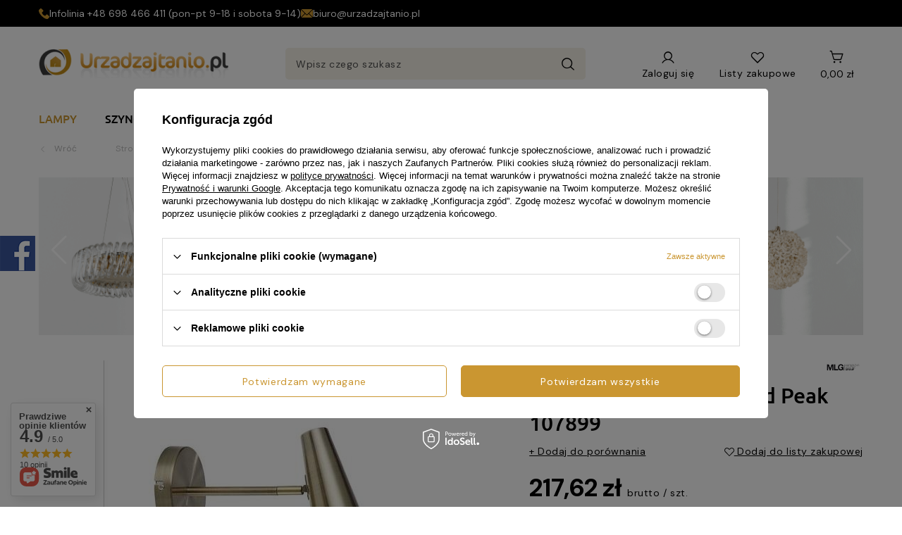

--- FILE ---
content_type: text/html; charset=utf-8
request_url: https://urzadzajtanio.pl/product-pol-1000113982-Lampa-scienna-Markslojd-Peak-107899.html
body_size: 43355
content:
<!DOCTYPE html>
<html lang="pl" class="--freeShipping --vat --gross " ><head><link rel="preload" as="image" fetchpriority="high" href="/hpeciai/ad6b5d5574226fa973a298bd1c4cb199/pol_pm_Lampa-scienna-Markslojd-Peak-107899-1000113982_1.jpg"><meta name="viewport" content="user-scalable=no, initial-scale = 1.0, maximum-scale = 1.0, width=device-width, viewport-fit=cover"><meta http-equiv="Content-Type" content="text/html; charset=utf-8"><link rel="preconnect" href="https://fonts.googleapis.com"><link rel="preconnect" href="https://fonts.gstatic.com" crossorigin="anonymous"><link href="https://fonts.googleapis.com/css2?family=DM+Sans:ital,opsz,wght@0,9..40,100..1000;1,9..40,100..1000&amp;display=swap" rel="stylesheet"><link rel="preload" crossorigin="anonymous" as="font" href="https://fonts.gstatic.com/s/ubuntu/v20/4iCp6KVjbNBYlgoKejZftVyPN4FNgYUJ.woff2"><link rel="preload" crossorigin="anonymous" as="font" href="https://fonts.gstatic.com/s/ubuntu/v20/4iCu6KVjbNBYlgoKej70l0miFYxn.woff2"><link rel="preload" crossorigin="anonymous" as="font" href="https://fonts.gstatic.com/s/ubuntu/v20/4iCv6KVjbNBYlgoC1CzjsGyNPYZvgw.woff2"><link rel="preload" crossorigin="anonymous" as="font" href="https://fonts.gstatic.com/s/ubuntu/v20/4iCs6KVjbNBYlgoKfw72nU6AFw.woff2"><meta http-equiv="X-UA-Compatible" content="IE=edge"><title>Lampa ścienna Markslojd Peak 107899  | Lampy \ Lampy wewnętrzne \ Kinkiety</title><meta name="keywords" content="Lampa ścienna Markslojd Peak 107899  Lampy wewnętrzne Kinkiety MARKSLOJD Markslojd PEAK Średnica / Szerokość 12 cm Wysokość lampy 22 cm Odległość od ściany 28 cm Ilość punktów światła 1 Typ gwintu E14 Rodzaj żarówek LED Maksymalna moc żarówki 40 W Klasa energetyczna żarówki A++_E Żarówki gratis Nie Klasa szczelności IP 20 Napięcie sieciowe 230 V Kolor lampy Nikiel Styl Nowoczesne Pomieszczenie Do Sypialni Pomieszczenie Do Jadalni Pomieszczenie Do Kuchni Pomieszczenie Do Biura Pomieszczenie Do Salonu Rodzaj wykończenia Metal Rodzaj klosza Metal Wielkość Średnia  107899 1000113982 7330024587878 | Lampy \ Lampy wewnętrzne \ Kinkiety "><meta name="description" content="Lampa ścienna Markslojd Peak 107899  | Lampa ma włącznik. | Lampy \ Lampy wewnętrzne \ Kinkiety"><link rel="icon" href="/gfx/pol/favicon.ico"><meta name="theme-color" content="#CA9631"><meta name="msapplication-navbutton-color" content="#CA9631"><meta name="apple-mobile-web-app-status-bar-style" content="#CA9631"><link rel="stylesheet" type="text/css" href="/gfx/pol/projector_style.css.gzip?r=1750861224"><style>
							#photos_slider[data-skeleton] .photos__link:before {
								padding-top: calc(min((455/485 * 100%), 455px));
							}
							@media (min-width: 979px) {.photos__slider[data-skeleton] .photos__figure:not(.--nav):first-child .photos__link {
								max-height: 455px;
							}}
						</style><script>var app_shop={urls:{prefix:'data="/gfx/'.replace('data="', '')+'pol/',graphql:'/graphql/v1/'},vars:{meta:{viewportContent:'initial-scale = 1.0, maximum-scale = 5.0, width=device-width, viewport-fit=cover'},priceType:'gross',priceTypeVat:true,productDeliveryTimeAndAvailabilityWithBasket:false,geoipCountryCode:'US',fairShopLogo: { enabled: false, image: '/gfx/standards/safe_light.svg'},currency:{id:'PLN',symbol:'zł',country:'pl',format:'###,##0.00',beforeValue:false,space:true,decimalSeparator:',',groupingSeparator:' '},language:{id:'pol',symbol:'pl',name:'Polski'},omnibus:{enabled:true,rebateCodeActivate:false,hidePercentageDiscounts:false,},},txt:{priceTypeText:' brutto',},fn:{},fnrun:{},files:[],graphql:{}};const getCookieByName=(name)=>{const value=`; ${document.cookie}`;const parts = value.split(`; ${name}=`);if(parts.length === 2) return parts.pop().split(';').shift();return false;};if(getCookieByName('freeeshipping_clicked')){document.documentElement.classList.remove('--freeShipping');}if(getCookieByName('rabateCode_clicked')){document.documentElement.classList.remove('--rabateCode');}function hideClosedBars(){const closedBarsArray=JSON.parse(localStorage.getItem('closedBars'))||[];if(closedBarsArray.length){const styleElement=document.createElement('style');styleElement.textContent=`${closedBarsArray.map((el)=>`#${el}`).join(',')}{display:none !important;}`;document.head.appendChild(styleElement);}}hideClosedBars();</script><meta name="robots" content="index,follow"><meta name="rating" content="general"><meta name="Author" content="UrzadzajTanio.pl na bazie IdoSell (www.idosell.com/shop).">
<!-- Begin LoginOptions html -->

<style>
#client_new_social .service_item[data-name="service_Apple"]:before, 
#cookie_login_social_more .service_item[data-name="service_Apple"]:before,
.oscop_contact .oscop_login__service[data-service="Apple"]:before {
    display: block;
    height: 2.6rem;
    content: url('/gfx/standards/apple.svg?r=1743165583');
}
.oscop_contact .oscop_login__service[data-service="Apple"]:before {
    height: auto;
    transform: scale(0.8);
}
#client_new_social .service_item[data-name="service_Apple"]:has(img.service_icon):before,
#cookie_login_social_more .service_item[data-name="service_Apple"]:has(img.service_icon):before,
.oscop_contact .oscop_login__service[data-service="Apple"]:has(img.service_icon):before {
    display: none;
}
</style>

<!-- End LoginOptions html -->

<!-- Open Graph -->
<meta property="og:type" content="website"><meta property="og:url" content="https://urzadzajtanio.pl/product-pol-1000113982-Lampa-scienna-Markslojd-Peak-107899.html
"><meta property="og:title" content="Lampa ścienna Markslojd Peak 107899"><meta property="og:description" content="Lampa ma włącznik."><meta property="og:site_name" content="UrzadzajTanio.pl"><meta property="og:locale" content="pl_PL"><meta property="og:image" content="https://urzadzajtanio.pl/hpeciai/ad6b5d5574226fa973a298bd1c4cb199/pol_pl_Lampa-scienna-Markslojd-Peak-107899-1000113982_1.jpg"><meta property="og:image:width" content="485"><meta property="og:image:height" content="455"><link rel="manifest" href="https://urzadzajtanio.pl/data/include/pwa/2/manifest.json?t=3"><meta name="apple-mobile-web-app-capable" content="yes"><meta name="apple-mobile-web-app-status-bar-style" content="black"><meta name="apple-mobile-web-app-title" content="urzadzajtanio.pl"><link rel="apple-touch-icon" href="/data/include/pwa/2/icon-128.png"><link rel="apple-touch-startup-image" href="/data/include/pwa/2/logo-512.png" /><meta name="msapplication-TileImage" content="/data/include/pwa/2/icon-144.png"><meta name="msapplication-TileColor" content="#2F3BA2"><meta name="msapplication-starturl" content="/"><script type="application/javascript">var _adblock = true;</script><script async src="/data/include/advertising.js"></script><script type="application/javascript">var statusPWA = {
                online: {
                    txt: "Połączono z internetem",
                    bg: "#5fa341"
                },
                offline: {
                    txt: "Brak połączenia z internetem",
                    bg: "#eb5467"
                }
            }</script><script async type="application/javascript" src="/ajax/js/pwa_online_bar.js?v=1&r=6"></script><script >
window.dataLayer = window.dataLayer || [];
window.gtag = function gtag() {
dataLayer.push(arguments);
}
gtag('consent', 'default', {
'ad_storage': 'denied',
'analytics_storage': 'denied',
'ad_personalization': 'denied',
'ad_user_data': 'denied',
'wait_for_update': 500
});

gtag('set', 'ads_data_redaction', true);
</script><script id="iaiscript_1" data-requirements="W10=" data-ga4_sel="ga4script">
window.iaiscript_1 = `<${'script'}  class='google_consent_mode_update'>
gtag('consent', 'update', {
'ad_storage': 'denied',
'analytics_storage': 'denied',
'ad_personalization': 'denied',
'ad_user_data': 'denied'
});
</${'script'}>`;
</script>
<!-- End Open Graph -->

<link rel="canonical" href="https://urzadzajtanio.pl/product-pol-1000113982-Lampa-scienna-Markslojd-Peak-107899.html" />

                <!-- Global site tag (gtag.js) -->
                <script  async src="https://www.googletagmanager.com/gtag/js?id=G-TS8TCF1P9Z"></script>
                <script >
                    window.dataLayer = window.dataLayer || [];
                    window.gtag = function gtag(){dataLayer.push(arguments);}
                    gtag('js', new Date());
                    
                    gtag('config', 'G-TS8TCF1P9Z');

                </script>
                            <!-- Google Tag Manager -->
                    <script >(function(w,d,s,l,i){w[l]=w[l]||[];w[l].push({'gtm.start':
                    new Date().getTime(),event:'gtm.js'});var f=d.getElementsByTagName(s)[0],
                    j=d.createElement(s),dl=l!='dataLayer'?'&l='+l:'';j.async=true;j.src=
                    'https://www.googletagmanager.com/gtm.js?id='+i+dl;f.parentNode.insertBefore(j,f);
                    })(window,document,'script','dataLayer','GTM-W2F3R8W2');</script>
            <!-- End Google Tag Manager -->                <script>
                if (window.ApplePaySession && window.ApplePaySession.canMakePayments()) {
                    var applePayAvailabilityExpires = new Date();
                    applePayAvailabilityExpires.setTime(applePayAvailabilityExpires.getTime() + 2592000000); //30 days
                    document.cookie = 'applePayAvailability=yes; expires=' + applePayAvailabilityExpires.toUTCString() + '; path=/;secure;'
                    var scriptAppleJs = document.createElement('script');
                    scriptAppleJs.src = "/ajax/js/apple.js?v=3";
                    if (document.readyState === "interactive" || document.readyState === "complete") {
                          document.body.append(scriptAppleJs);
                    } else {
                        document.addEventListener("DOMContentLoaded", () => {
                            document.body.append(scriptAppleJs);
                        });  
                    }
                } else {
                    document.cookie = 'applePayAvailability=no; path=/;secure;'
                }
                </script>
                <script>let paypalDate = new Date();
                    paypalDate.setTime(paypalDate.getTime() + 86400000);
                    document.cookie = 'payPalAvailability_PLN=-1; expires=' + paypalDate.getTime() + '; path=/; secure';
                </script></head><body><div id="container" class="projector_page container max-width-1200"><header class=" commercial_banner"><script class="ajaxLoad">app_shop.vars.vat_registered="true";app_shop.vars.currency_format="###,##0.00";app_shop.vars.currency_before_value=false;app_shop.vars.currency_space=true;app_shop.vars.symbol="zł";app_shop.vars.id="PLN";app_shop.vars.baseurl="http://urzadzajtanio.pl/";app_shop.vars.sslurl="https://urzadzajtanio.pl/";app_shop.vars.curr_url="%2Fproduct-pol-1000113982-Lampa-scienna-Markslojd-Peak-107899.html";var currency_decimal_separator=',';var currency_grouping_separator=' ';app_shop.vars.blacklist_extension=["exe","com","swf","js","php"];app_shop.vars.blacklist_mime=["application/javascript","application/octet-stream","message/http","text/javascript","application/x-deb","application/x-javascript","application/x-shockwave-flash","application/x-msdownload"];app_shop.urls.contact="/contact-pol.html";</script><div id="viewType" style="display:none"></div><div class="bars_top bars --full-width"><div class="bars__item" id="bar30" style="--background-color:#000000;--border-color:#000000;--font-color:#ffffff;"><div class="bars__wrapper"><div class="bars__content  max-width-1200"> <div class="bars_own">
	<div class="bars_own__item">
		<svg xmlns="http://www.w3.org/2000/svg" width="15" height="15" viewBox="0 0 15 15" fill="none">
			<path
				d="M14.5916 11.0085L12.4983 8.91519C11.7507 8.16759 10.4798 8.46666 10.1807 9.43852C9.95646 10.1114 9.20886 10.4852 8.53601 10.3356C7.0408 9.96184 5.02227 8.01807 4.64847 6.4481C4.42418 5.77522 4.87275 5.02762 5.54559 4.80336C6.51748 4.50432 6.81652 3.23339 6.06892 2.48579L3.97562 0.392493C3.37754 -0.130831 2.48041 -0.130831 1.95709 0.392493L0.536636 1.81294C-0.883814 3.30815 0.686158 7.27046 4.1999 10.7842C7.71365 14.298 11.676 15.9427 13.1712 14.4475L14.5916 13.027C15.115 12.4289 15.115 11.5318 14.5916 11.0085Z"
				fill="#CA9631" />
		</svg>
		<span>Infolinia<a href="tel:+48 698 466 411"> +48 698 466 411</a>&nbsp;<span>(pon-pt 9-18 i sobota 9-14)</span></span>
	</div>
	<div class="bars_own__item">
		<svg xmlns="http://www.w3.org/2000/svg" width="17" height="18" viewBox="0 0 17 18" fill="none">
			<path
				d="M5.9846 9.7056L7.40838 11.1342C7.98575 11.7136 9.00164 11.7261 9.59149 11.1342L11.0153 9.7056L16.1292 14.836C15.9388 14.924 15.7289 14.9766 15.5058 14.9766H1.49408C1.27095 14.9766 1.06114 14.9241 0.870856 14.836L5.9846 9.7056Z"
				fill="#CA9631" />
			<path
				d="M1.49414 3.02344H15.5059C15.729 3.02344 15.9389 3.07596 16.1292 3.16399L10.6647 8.64659C10.6643 8.64695 10.6639 8.64702 10.6635 8.64738C10.6632 8.64775 10.6631 8.64825 10.6631 8.64825L8.88629 10.4309C8.69756 10.6196 8.30238 10.6196 8.11365 10.4309L6.33722 8.64855C6.33722 8.64855 6.33679 8.64775 6.33642 8.64738C6.33642 8.64738 6.33562 8.64695 6.33526 8.64659L0.87092 3.16395C1.06121 3.0759 1.27102 3.02344 1.49414 3.02344Z"
				fill="#CA9631" />
			<path
				d="M16.8411 3.86057C16.9396 4.05972 17 4.28078 17 4.51759V13.4824C17 13.7192 16.9396 13.9403 16.8411 14.1395L11.7184 9.00018L16.8411 3.86057Z"
				fill="#CA9631" />
			<path
				d="M0.158884 3.86047L5.28149 9.00015L0.158884 14.1395C0.0604033 13.9403 -2.67029e-05 13.7193 -2.67029e-05 13.4824V4.51756C-2.67029e-05 4.28069 0.0604033 4.05963 0.158884 3.86047Z"
				fill="#CA9631" />
		</svg>
		<a href="mailto:biuro@urzadzajtanio.pl">biuro@urzadzajtanio.pl</a>
	</div>
</div>

<style>
	.bars_own {
		display: flex;
		flex-direction: column;
		font-size: 1.4rem;
		font-weight: 400;
		gap: 1rem;
	}

	.bars_own__item {
		display: flex;
		align-items: center;
		gap: 1rem;
	}

	.bars_own__item a {
		text-decoration: none;
	}

	@media (min-width:757px) {
		.bars_own {
			flex-direction: row;
			align-items: center;
			gap: 4.3rem;
		}
	}
</style></div></div></div></div><script>document.documentElement.style.setProperty('--bars-height',`${document.querySelector('.bars_top').offsetHeight}px`);</script><div id="logo" class="d-flex align-items-center"><a href="/" target="_self" aria-label="Logo sklepu"><img src="/data/gfx/mask/pol/logo_2_big.png" alt="Urządzaj tanio" width="269" height="43"></a></div><form action="https://urzadzajtanio.pl/search.php" method="get" id="menu_search" class="menu_search"><a href="#showSearchForm" class="menu_search__mobile" aria-label="Szukaj"></a><div class="menu_search__block"><div class="menu_search__item --input"><input class="menu_search__input" type="text" name="text" autocomplete="off" placeholder="Wpisz czego szukasz" aria-label="Wpisz czego szukasz"><button class="menu_search__submit" type="submit" aria-label="Szukaj"></button></div><div class="menu_search__item --results search_result"></div></div></form><div id="menu_settings" class="align-items-center justify-content-center justify-content-lg-end"><div id="menu_additional"><a class="account_link" href="https://urzadzajtanio.pl/login.php">Zaloguj się</a><div class="shopping_list_top" data-empty="true"><a href="https://urzadzajtanio.pl/pl/shoppinglist/" class="wishlist_link slt_link --empty" aria-label="Listy zakupowe">
						Listy zakupowe
					</a><div class="slt_lists"><ul class="slt_lists__nav"><li class="slt_lists__nav_item" data-list_skeleton="true" data-list_id="true" data-shared="true"><a class="slt_lists__nav_link" data-list_href="true"><span class="slt_lists__nav_name" data-list_name="true"></span><span class="slt_lists__count" data-list_count="true">0</span></a></li><li class="slt_lists__nav_item --empty"><a class="slt_lists__nav_link --empty" href="https://urzadzajtanio.pl/pl/shoppinglist/"><span class="slt_lists__nav_name" data-list_name="true">Lista zakupowa</span><span class="slt_lists__count" data-list_count="true">0</span></a></li></ul></div></div></div></div><div class="shopping_list_top_mobile" data-empty="true"><a href="https://urzadzajtanio.pl/pl/shoppinglist/" class="sltm_link --empty"></a></div><div id="menu_basket" class="topBasket"><a class="topBasket__sub" href="/basketedit.php" aria-labelledby="Koszyk"><span class="badge badge-info"></span><span class="topBasket__price">0,00 zł</span></a><div class="topBasket__details --products" style="display: none;"><div class="topBasket__block --labels"><label class="topBasket__item --name">Produkt</label><label class="topBasket__item --sum">Ilość</label><label class="topBasket__item --prices">Cena</label></div><div class="topBasket__block --products"></div></div><div class="topBasket__details --shipping" style="display: none;"><span class="topBasket__name">Koszt dostawy od</span><span id="shipppingCost"></span></div></div><nav id="menu_categories" class="wide"><button type="button" class="navbar-toggler" aria-label="Menu"><svg xmlns="http://www.w3.org/2000/svg" width="18" height="16" viewBox="0 0 18 16" fill="none"><path d="M16.7241 1.80273H1.27588" stroke="#1D1D1B" stroke-width="2" stroke-linecap="round"></path><path d="M16.7241 8H1.27588" stroke="#1D1D1B" stroke-width="2" stroke-linecap="round"></path><path d="M16.7241 14.197H1.27588" stroke="#1D1D1B" stroke-width="2" stroke-linecap="round"></path></svg></button><div class="navbar-collapse" id="menu_navbar"><ul class="navbar-nav mx-md-n2"><li class="nav-item nav-open"><span title="Lampy" class="nav-link active noevent nav-gfx" ><picture class="nav-picture --main --lvl1"><img alt="Lampy" title="Lampy" src="/data/gfx/pol/navigation/2_1_i_218.png" loading="lazy"></picture><span class="gfx_lvl_1">Lampy</span></span><ul class="navbar-subnav"><li class="nav-header"><a href="#backLink" class="nav-header__backLink"><i class="icon-angle-left"></i></a><span title="Lampy" class="nav-link active noevent nav-gfx" ><picture class="nav-picture --main --lvl1"><img alt="Lampy" title="Lampy" src="/data/gfx/pol/navigation/2_1_i_218.png" loading="lazy"></picture><span class="gfx_lvl_1">Lampy</span></span></li><li class="nav-item nav-open"><a  href="/pol_m_Lampy_Lampy-wewnetrzne-178.html" target="_self" title="Lampy wewnętrzne" class="nav-link active" >Lampy wewnętrzne</a><ul class="navbar-subsubnav"><li class="nav-header"><a href="#backLink" class="nav-header__backLink"><i class="icon-angle-left"></i></a><a  href="/pol_m_Lampy_Lampy-wewnetrzne-178.html" target="_self" title="Lampy wewnętrzne" class="nav-link active" >Lampy wewnętrzne</a></li><li class="nav-item"><a  href="/pol_m_Lampy_Lampy-wewnetrzne_Zyrandole-179.html" target="_self" title="Żyrandole" class="nav-link" >Żyrandole</a></li><li class="nav-item"><a  href="/pol_m_Lampy_Lampy-wewnetrzne_Plafony-180.html" target="_self" title="Plafony" class="nav-link" >Plafony</a></li><li class="nav-item nav-open"><a  href="/pol_m_Lampy_Lampy-wewnetrzne_Kinkiety-190.html" target="_self" title="Kinkiety" class="nav-link active" >Kinkiety</a></li><li class="nav-item"><a  href="/pol_m_Lampy_Lampy-wewnetrzne_Lampki-nocne-191.html" target="_self" title="Lampki nocne" class="nav-link" >Lampki nocne</a></li><li class="nav-item"><a  href="/pol_m_Lampy_Lampy-wewnetrzne_Lampy-podlogowe-192.html" target="_self" title="Lampy podłogowe" class="nav-link" >Lampy podłogowe</a></li><li class="nav-item"><a  href="/pol_m_Lampy_Lampy-wewnetrzne_Reflektorki-Spoty-193.html" target="_self" title="Reflektorki / Spoty" class="nav-link" >Reflektorki / Spoty</a></li><li class="nav-item"><a  href="/pol_m_Lampy_Lampy-wewnetrzne_Oswietlenie-obrazow-194.html" target="_self" title="Oświetlenie obrazów" class="nav-link" >Oświetlenie obrazów</a></li><li class="nav-item"><a  href="/pol_m_Lampy_Lampy-wewnetrzne_Oprawy-do-zabudowy-195.html" target="_self" title="Oprawy do zabudowy" class="nav-link" >Oprawy do zabudowy</a></li><li class="nav-item"><a  href="/pol_m_Lampy_Lampy-wewnetrzne_Oprawy-schodowe-196.html" target="_self" title="Oprawy schodowe" class="nav-link" >Oprawy schodowe</a></li></ul></li><li class="nav-item"><a  href="/pol_m_Lampy_Lampy-zewnetrzne-181.html" target="_self" title="Lampy zewnętrzne" class="nav-link" >Lampy zewnętrzne</a><ul class="navbar-subsubnav"><li class="nav-header"><a href="#backLink" class="nav-header__backLink"><i class="icon-angle-left"></i></a><a  href="/pol_m_Lampy_Lampy-zewnetrzne-181.html" target="_self" title="Lampy zewnętrzne" class="nav-link" >Lampy zewnętrzne</a></li><li class="nav-item"><a  href="/pol_m_Lampy_Lampy-zewnetrzne_Lampy-wiszace-197.html" target="_self" title="Lampy wiszące" class="nav-link" >Lampy wiszące</a></li><li class="nav-item"><a  href="/pol_m_Lampy_Lampy-zewnetrzne_Plafony-200.html" target="_self" title="Plafony" class="nav-link" >Plafony</a></li><li class="nav-item"><a  href="/pol_m_Lampy_Lampy-zewnetrzne_Kinkiety-199.html" target="_self" title="Kinkiety" class="nav-link" >Kinkiety</a></li><li class="nav-item"><a  href="/pol_m_Lampy_Lampy-zewnetrzne_Lampy-stojace-198.html" target="_self" title="Lampy stojące" class="nav-link" >Lampy stojące</a></li><li class="nav-item"><a  href="/pol_m_Lampy_Lampy-zewnetrzne_Lampy-do-Podbitki-201.html" target="_self" title="Lampy do Podbitki" class="nav-link" >Lampy do Podbitki</a></li><li class="nav-item"><a  href="/pol_m_Lampy_Lampy-zewnetrzne_Lampy-najazdowe-202.html" target="_self" title="Lampy najazdowe" class="nav-link" >Lampy najazdowe</a></li><li class="nav-item"><a  href="/pol_m_Lampy_Lampy-zewnetrzne_Naswietlacze-1394.html" target="_self" title="Naświetlacze" class="nav-link" >Naświetlacze</a></li></ul></li><li class="nav-item"><a  href="/pol_m_Lampy_Zrodla-swiatla-187.html" target="_self" title="Źródła światła" class="nav-link" >Źródła światła</a><ul class="navbar-subsubnav"><li class="nav-header"><a href="#backLink" class="nav-header__backLink"><i class="icon-angle-left"></i></a><a  href="/pol_m_Lampy_Zrodla-swiatla-187.html" target="_self" title="Źródła światła" class="nav-link" >Źródła światła</a></li><li class="nav-item"><a  href="/pol_m_Lampy_Zrodla-swiatla_Zarowki-206.html" target="_self" title="Żarówki" class="nav-link" >Żarówki</a></li></ul></li></ul></li><li class="nav-item"><a  href="/pol_m_Szynoprzewody-1146.html" target="_self" title="Szynoprzewody" class="nav-link" >Szynoprzewody</a><ul class="navbar-subnav"><li class="nav-header"><a href="#backLink" class="nav-header__backLink"><i class="icon-angle-left"></i></a><a  href="/pol_m_Szynoprzewody-1146.html" target="_self" title="Szynoprzewody" class="nav-link" >Szynoprzewody</a></li><li class="nav-item empty"><a  href="/pol_m_Szynoprzewody_Berella-Light-Lampy-do-systemu-3-fazowego-1523.html" target="_self" title="Berella Light Lampy do systemu 3 fazowego" class="nav-link" >Berella Light Lampy do systemu 3 fazowego</a></li><li class="nav-item"><a  href="/pol_m_Szynoprzewody_Azzardo-Alfa-Track-Magnetic-48V-1487.html" target="_self" title="Azzardo Alfa Track Magnetic 48V" class="nav-link" >Azzardo Alfa Track Magnetic 48V</a><ul class="navbar-subsubnav"><li class="nav-header"><a href="#backLink" class="nav-header__backLink"><i class="icon-angle-left"></i></a><a  href="/pol_m_Szynoprzewody_Azzardo-Alfa-Track-Magnetic-48V-1487.html" target="_self" title="Azzardo Alfa Track Magnetic 48V" class="nav-link" >Azzardo Alfa Track Magnetic 48V</a></li><li class="nav-item"><a  href="/pol_m_Szynoprzewody_Azzardo-Alfa-Track-Magnetic-48V_Lampy-do-systemu-Alfa-1491.html" target="_self" title="Lampy do systemu Alfa" class="nav-link" >Lampy do systemu Alfa</a></li><li class="nav-item"><a  href="/pol_m_Szynoprzewody_Azzardo-Alfa-Track-Magnetic-48V_Szyny-i-akcesoria-do-systemu-Alfa-1492.html" target="_self" title="Szyny i akcesoria do systemu Alfa" class="nav-link" >Szyny i akcesoria do systemu Alfa</a></li></ul></li><li class="nav-item"><a  href="/pol_m_Szynoprzewody_Azzardo-Beta-Magnetic-230V-1498.html" target="_self" title="Azzardo Beta Magnetic 230V" class="nav-link" >Azzardo Beta Magnetic 230V</a><ul class="navbar-subsubnav"><li class="nav-header"><a href="#backLink" class="nav-header__backLink"><i class="icon-angle-left"></i></a><a  href="/pol_m_Szynoprzewody_Azzardo-Beta-Magnetic-230V-1498.html" target="_self" title="Azzardo Beta Magnetic 230V" class="nav-link" >Azzardo Beta Magnetic 230V</a></li><li class="nav-item"><a  href="/pol_m_Szynoprzewody_Azzardo-Beta-Magnetic-230V_Lampy-do-systemu-Beta-1499.html" target="_self" title="Lampy do systemu Beta" class="nav-link" >Lampy do systemu Beta</a></li><li class="nav-item"><a  href="/pol_m_Szynoprzewody_Azzardo-Beta-Magnetic-230V_Szyny-i-akcesoria-do-systemu-Beta-1500.html" target="_self" title="Szyny i akcesoria do systemu Beta" class="nav-link" >Szyny i akcesoria do systemu Beta</a></li></ul></li><li class="nav-item"><a  href="/pol_m_Szynoprzewody_Azzardo-Gamma-Magnetic-48V-1549.html" target="_self" title="Azzardo Gamma Magnetic 48V" class="nav-link" >Azzardo Gamma Magnetic 48V</a><ul class="navbar-subsubnav"><li class="nav-header"><a href="#backLink" class="nav-header__backLink"><i class="icon-angle-left"></i></a><a  href="/pol_m_Szynoprzewody_Azzardo-Gamma-Magnetic-48V-1549.html" target="_self" title="Azzardo Gamma Magnetic 48V" class="nav-link" >Azzardo Gamma Magnetic 48V</a></li><li class="nav-item"><a  href="/pol_m_Szynoprzewody_Azzardo-Gamma-Magnetic-48V_Lampy-do-systemu-Gamma-1550.html" target="_self" title="Lampy do systemu Gamma" class="nav-link" >Lampy do systemu Gamma</a></li><li class="nav-item"><a  href="/pol_m_Szynoprzewody_Azzardo-Gamma-Magnetic-48V_Szyny-i-akcesoria-do-systemu-Gamma-1551.html" target="_self" title="Szyny i akcesoria do systemu Gamma" class="nav-link" >Szyny i akcesoria do systemu Gamma</a></li></ul></li><li class="nav-item"><a  href="/pol_m_Szynoprzewody_Azzardo-system-3-fazowy-1507.html" target="_self" title="Azzardo system 3 fazowy" class="nav-link" >Azzardo system 3 fazowy</a><ul class="navbar-subsubnav"><li class="nav-header"><a href="#backLink" class="nav-header__backLink"><i class="icon-angle-left"></i></a><a  href="/pol_m_Szynoprzewody_Azzardo-system-3-fazowy-1507.html" target="_self" title="Azzardo system 3 fazowy" class="nav-link" >Azzardo system 3 fazowy</a></li><li class="nav-item"><a  href="/pol_m_Szynoprzewody_Azzardo-system-3-fazowy_Lampy-do-systemu-3-fazowego-1508.html" target="_self" title="Lampy do systemu 3 fazowego" class="nav-link" >Lampy do systemu 3 fazowego</a></li><li class="nav-item"><a  href="/pol_m_Szynoprzewody_Azzardo-system-3-fazowy_Szyny-i-akcesoria-do-systemu-3-fazowego-1509.html" target="_self" title="Szyny i akcesoria do systemu 3 fazowego" class="nav-link" >Szyny i akcesoria do systemu 3 fazowego</a></li></ul></li><li class="nav-item"><a  href="/pol_m_Szynoprzewody_Azzardo-1-fazowy-1515.html" target="_self" title="Azzardo 1 fazowy" class="nav-link" >Azzardo 1 fazowy</a><ul class="navbar-subsubnav"><li class="nav-header"><a href="#backLink" class="nav-header__backLink"><i class="icon-angle-left"></i></a><a  href="/pol_m_Szynoprzewody_Azzardo-1-fazowy-1515.html" target="_self" title="Azzardo 1 fazowy" class="nav-link" >Azzardo 1 fazowy</a></li><li class="nav-item"><a  href="/pol_m_Szynoprzewody_Azzardo-1-fazowy_Lampy-do-systemu-1-fazowego-1516.html" target="_self" title="Lampy do systemu 1 fazowego" class="nav-link" >Lampy do systemu 1 fazowego</a></li><li class="nav-item"><a  href="/pol_m_Szynoprzewody_Azzardo-1-fazowy_Szyny-i-akcesoria-do-systemu-1-fazowego-1520.html" target="_self" title="Szyny i akcesoria do systemu 1 fazowego" class="nav-link" >Szyny i akcesoria do systemu 1 fazowego</a></li></ul></li><li class="nav-item empty"><a  href="/pol_m_Szynoprzewody_Azzardo-Zestawy-Szynowe-1544.html" target="_self" title="Azzardo Zestawy Szynowe" class="nav-link" >Azzardo Zestawy Szynowe</a></li><li class="nav-item"><a  href="/pol_m_Szynoprzewody_Maxlight-Magnetic-1528.html" target="_self" title="Maxlight Magnetic" class="nav-link" >Maxlight Magnetic</a><ul class="navbar-subsubnav"><li class="nav-header"><a href="#backLink" class="nav-header__backLink"><i class="icon-angle-left"></i></a><a  href="/pol_m_Szynoprzewody_Maxlight-Magnetic-1528.html" target="_self" title="Maxlight Magnetic" class="nav-link" >Maxlight Magnetic</a></li><li class="nav-item"><a  href="/pol_m_Szynoprzewody_Maxlight-Magnetic_Lampy-do-systemu-Magnetic-1529.html" target="_self" title="Lampy do systemu Magnetic" class="nav-link" >Lampy do systemu Magnetic</a></li><li class="nav-item"><a  href="/pol_m_Szynoprzewody_Maxlight-Magnetic_Szyny-i-akcesoria-do-systemu-Magnetic-1530.html" target="_self" title="Szyny i akcesoria do systemu Magnetic" class="nav-link" >Szyny i akcesoria do systemu Magnetic</a></li></ul></li><li class="nav-item"><a  href="/pol_m_Szynoprzewody_Maxlight-3-fazowy-1541.html" target="_self" title="Maxlight 3 fazowy" class="nav-link" >Maxlight 3 fazowy</a><ul class="navbar-subsubnav"><li class="nav-header"><a href="#backLink" class="nav-header__backLink"><i class="icon-angle-left"></i></a><a  href="/pol_m_Szynoprzewody_Maxlight-3-fazowy-1541.html" target="_self" title="Maxlight 3 fazowy" class="nav-link" >Maxlight 3 fazowy</a></li><li class="nav-item"><a  href="/pol_m_Szynoprzewody_Maxlight-3-fazowy_Lampy-do-systemu-3-fazowego-1536.html" target="_self" title="Lampy do systemu 3 fazowego" class="nav-link" >Lampy do systemu 3 fazowego</a></li><li class="nav-item"><a  href="/pol_m_Szynoprzewody_Maxlight-3-fazowy_Szyny-i-akcesoria-do-systemu-3-fazowego-1537.html" target="_self" title="Szyny i akcesoria do systemu 3 fazowego" class="nav-link" >Szyny i akcesoria do systemu 3 fazowego</a></li></ul></li><li class="nav-item"><a  href="/pol_m_Szynoprzewody_Nowodvorski-3-fazowy-1558.html" target="_self" title="Nowodvorski 3 fazowy" class="nav-link" >Nowodvorski 3 fazowy</a><ul class="navbar-subsubnav"><li class="nav-header"><a href="#backLink" class="nav-header__backLink"><i class="icon-angle-left"></i></a><a  href="/pol_m_Szynoprzewody_Nowodvorski-3-fazowy-1558.html" target="_self" title="Nowodvorski 3 fazowy" class="nav-link" >Nowodvorski 3 fazowy</a></li><li class="nav-item"><a  href="/pol_m_Szynoprzewody_Nowodvorski-3-fazowy_Lampy-do-systemu-3-fazowego-1559.html" target="_self" title="Lampy do systemu 3 fazowego" class="nav-link" >Lampy do systemu 3 fazowego</a></li><li class="nav-item"><a  href="/pol_m_Szynoprzewody_Nowodvorski-3-fazowy_Szyny-i-akcesoria-do-systemu-3-fazowego-1560.html" target="_self" title="Szyny i akcesoria do systemu 3 fazowego" class="nav-link" >Szyny i akcesoria do systemu 3 fazowego</a></li></ul></li><li class="nav-item"><a  href="/pol_m_Szynoprzewody_Nowodvorski-1-fazowy-1570.html" target="_self" title="Nowodvorski 1 fazowy" class="nav-link" >Nowodvorski 1 fazowy</a><ul class="navbar-subsubnav"><li class="nav-header"><a href="#backLink" class="nav-header__backLink"><i class="icon-angle-left"></i></a><a  href="/pol_m_Szynoprzewody_Nowodvorski-1-fazowy-1570.html" target="_self" title="Nowodvorski 1 fazowy" class="nav-link" >Nowodvorski 1 fazowy</a></li><li class="nav-item"><a  href="/pol_m_Szynoprzewody_Nowodvorski-1-fazowy_Lampy-do-systemu-1-fazowego-1572.html" target="_self" title="Lampy do systemu 1 fazowego" class="nav-link" >Lampy do systemu 1 fazowego</a></li><li class="nav-item"><a  href="/pol_m_Szynoprzewody_Nowodvorski-1-fazowy_Szyny-i-akcesoria-do-systemu-1-fazowego-1573.html" target="_self" title="Szyny i akcesoria do systemu 1 fazowego" class="nav-link" >Szyny i akcesoria do systemu 1 fazowego</a></li></ul></li><li class="nav-item"><a  href="/pol_m_Szynoprzewody_Nowodvorski-Magnetyczny-LVM-1571.html" target="_self" title="Nowodvorski Magnetyczny LVM" class="nav-link" >Nowodvorski Magnetyczny LVM</a><ul class="navbar-subsubnav"><li class="nav-header"><a href="#backLink" class="nav-header__backLink"><i class="icon-angle-left"></i></a><a  href="/pol_m_Szynoprzewody_Nowodvorski-Magnetyczny-LVM-1571.html" target="_self" title="Nowodvorski Magnetyczny LVM" class="nav-link" >Nowodvorski Magnetyczny LVM</a></li><li class="nav-item"><a  href="/pol_m_Szynoprzewody_Nowodvorski-Magnetyczny-LVM_Lampy-do-systemu-Magnetycznego-LVM-1574.html" target="_self" title="Lampy do systemu Magnetycznego LVM" class="nav-link" >Lampy do systemu Magnetycznego LVM</a></li><li class="nav-item"><a  href="/pol_m_Szynoprzewody_Nowodvorski-Magnetyczny-LVM_Szyny-i-akcesoria-do-systemu-magnetycznego-LVM-1575.html" target="_self" title="Szyny i akcesoria do systemu magnetycznego LVM" class="nav-link" >Szyny i akcesoria do systemu magnetycznego LVM</a></li></ul></li><li class="nav-item"><a  href="/pol_m_Szynoprzewody_Nowodvorski-Magnetyczny-Nano-LVM-24V-1608.html" target="_self" title="Nowodvorski Magnetyczny Nano LVM 24V" class="nav-link" >Nowodvorski Magnetyczny Nano LVM 24V</a><ul class="navbar-subsubnav"><li class="nav-header"><a href="#backLink" class="nav-header__backLink"><i class="icon-angle-left"></i></a><a  href="/pol_m_Szynoprzewody_Nowodvorski-Magnetyczny-Nano-LVM-24V-1608.html" target="_self" title="Nowodvorski Magnetyczny Nano LVM 24V" class="nav-link" >Nowodvorski Magnetyczny Nano LVM 24V</a></li><li class="nav-item"><a  href="/pol_m_Szynoprzewody_Nowodvorski-Magnetyczny-Nano-LVM-24V_Lampy-do-systemu-Magnetycznego-Nano-LVM-1609.html" target="_self" title="Lampy do systemu Magnetycznego Nano LVM" class="nav-link" >Lampy do systemu Magnetycznego Nano LVM</a></li><li class="nav-item"><a  href="/pol_m_Szynoprzewody_Nowodvorski-Magnetyczny-Nano-LVM-24V_Szyny-i-akcesoria-do-systemu-magnetycznego-Nano-LVM-1610.html" target="_self" title="Szyny i akcesoria do systemu magnetycznego Nano LVM" class="nav-link" >Szyny i akcesoria do systemu magnetycznego Nano LVM</a></li></ul></li><li class="nav-item"><a  href="/pol_m_Szynoprzewody_Nowodvorski-Magnetyczny-UT-LVM-48V-1620.html" target="_self" title="Nowodvorski Magnetyczny UT LVM 48V" class="nav-link" >Nowodvorski Magnetyczny UT LVM 48V</a><ul class="navbar-subsubnav"><li class="nav-header"><a href="#backLink" class="nav-header__backLink"><i class="icon-angle-left"></i></a><a  href="/pol_m_Szynoprzewody_Nowodvorski-Magnetyczny-UT-LVM-48V-1620.html" target="_self" title="Nowodvorski Magnetyczny UT LVM 48V" class="nav-link" >Nowodvorski Magnetyczny UT LVM 48V</a></li><li class="nav-item"><a  href="/pol_m_Szynoprzewody_Nowodvorski-Magnetyczny-UT-LVM-48V_Lampy-do-systemu-Magnetycznego-UT-LVM-1621.html" target="_self" title="Lampy do systemu Magnetycznego UT LVM" class="nav-link" >Lampy do systemu Magnetycznego UT LVM</a></li><li class="nav-item"><a  href="/pol_m_Szynoprzewody_Nowodvorski-Magnetyczny-UT-LVM-48V_Szyny-i-akcesoria-do-systemu-magnetycznego-UT-LVM-1622.html" target="_self" title="Szyny i akcesoria do systemu magnetycznego UT LVM" class="nav-link" >Szyny i akcesoria do systemu magnetycznego UT LVM</a></li></ul></li><li class="nav-item"><a  href="/pol_m_Szynoprzewody_Milagro-Track-Light-1-Faza-v2-0-1590.html" target="_self" title="Milagro Track Light 1 Faza v2.0" class="nav-link" >Milagro Track Light 1 Faza v2.0</a><ul class="navbar-subsubnav"><li class="nav-header"><a href="#backLink" class="nav-header__backLink"><i class="icon-angle-left"></i></a><a  href="/pol_m_Szynoprzewody_Milagro-Track-Light-1-Faza-v2-0-1590.html" target="_self" title="Milagro Track Light 1 Faza v2.0" class="nav-link" >Milagro Track Light 1 Faza v2.0</a></li><li class="nav-item"><a  href="/pol_m_Szynoprzewody_Milagro-Track-Light-1-Faza-v2-0_Lampy-do-systemu-Track-Light-1-v2-0-1591.html" target="_self" title="Lampy do systemu Track Light 1 v2.0" class="nav-link" >Lampy do systemu Track Light 1 v2.0</a></li><li class="nav-item"><a  href="/pol_m_Szynoprzewody_Milagro-Track-Light-1-Faza-v2-0_Szyny-i-akcesoria-do-systemu-Track-Light-1-v2-0-1592.html" target="_self" title="Szyny i akcesoria do systemu Track Light 1 v2.0" class="nav-link" >Szyny i akcesoria do systemu Track Light 1 v2.0</a></li></ul></li><li class="nav-item"><a  href="/pol_m_Szynoprzewody_TK-Lighting-1-obwodowy-Tracer-1599.html" target="_self" title="TK Lighting 1 obwodowy Tracer" class="nav-link" >TK Lighting 1 obwodowy Tracer</a><ul class="navbar-subsubnav"><li class="nav-header"><a href="#backLink" class="nav-header__backLink"><i class="icon-angle-left"></i></a><a  href="/pol_m_Szynoprzewody_TK-Lighting-1-obwodowy-Tracer-1599.html" target="_self" title="TK Lighting 1 obwodowy Tracer" class="nav-link" >TK Lighting 1 obwodowy Tracer</a></li><li class="nav-item"><a  href="/pol_m_Szynoprzewody_TK-Lighting-1-obwodowy-Tracer_Lampy-do-systemu-1-obwodowego-Tracer-1600.html" target="_self" title="Lampy do systemu 1 obwodowego Tracer" class="nav-link" >Lampy do systemu 1 obwodowego Tracer</a></li><li class="nav-item"><a  href="/pol_m_Szynoprzewody_TK-Lighting-1-obwodowy-Tracer_Szyny-i-akcesoria-do-systemu-1-obwodowego-Tracer-1601.html" target="_self" title="Szyny i akcesoria do systemu 1 obwodowego Tracer" class="nav-link" >Szyny i akcesoria do systemu 1 obwodowego Tracer</a></li></ul></li><li class="nav-item"><a  href="/pol_m_Szynoprzewody_Azzardo-Neo-Magnetic-48V-Slim-1626.html" target="_self" title="Azzardo Neo Magnetic 48V Slim" class="nav-link" >Azzardo Neo Magnetic 48V Slim</a><ul class="navbar-subsubnav"><li class="nav-header"><a href="#backLink" class="nav-header__backLink"><i class="icon-angle-left"></i></a><a  href="/pol_m_Szynoprzewody_Azzardo-Neo-Magnetic-48V-Slim-1626.html" target="_self" title="Azzardo Neo Magnetic 48V Slim" class="nav-link" >Azzardo Neo Magnetic 48V Slim</a></li><li class="nav-item"><a  href="/pol_m_Szynoprzewody_Azzardo-Neo-Magnetic-48V-Slim_Lampy-do-systemu-Neo-Magnetic-48V-Slim-1627.html" target="_self" title="Lampy do systemu Neo Magnetic 48V Slim" class="nav-link" >Lampy do systemu Neo Magnetic 48V Slim</a></li><li class="nav-item"><a  href="/pol_m_Szynoprzewody_Azzardo-Neo-Magnetic-48V-Slim_Szyny-i-akcesoria-do-systemu-Neo-Magnetic-48V-Slim-1628.html" target="_self" title="Szyny i akcesoria do systemu Neo Magnetic 48V Slim" class="nav-link" >Szyny i akcesoria do systemu Neo Magnetic 48V Slim</a></li></ul></li></ul></li><li class="nav-item"><a  href="/pol_m_Sztukateria-231.html" target="_self" title="Sztukateria" class="nav-link noevent nav-gfx" ><picture class="nav-picture --main --lvl1"><img alt="Sztukateria" title="Sztukateria" src="/data/gfx/pol/navigation/2_1_i_231.png" loading="lazy"></picture><span class="gfx_lvl_1">Sztukateria</span></a><ul class="navbar-subnav"><li class="nav-header"><a href="#backLink" class="nav-header__backLink"><i class="icon-angle-left"></i></a><a  href="/pol_m_Sztukateria-231.html" target="_self" title="Sztukateria" class="nav-link noevent nav-gfx" ><picture class="nav-picture --main --lvl1"><img alt="Sztukateria" title="Sztukateria" src="/data/gfx/pol/navigation/2_1_i_231.png" loading="lazy"></picture><span class="gfx_lvl_1">Sztukateria</span></a></li><li class="nav-item"><a  href="/pol_m_Sztukateria_Sztukateria-wewnetrzna-Orac-Decor-405.html" target="_self" title="Sztukateria wewnętrzna Orac Decor" class="nav-link" >Sztukateria wewnętrzna Orac Decor</a><ul class="navbar-subsubnav"><li class="nav-header"><a href="#backLink" class="nav-header__backLink"><i class="icon-angle-left"></i></a><a  href="/pol_m_Sztukateria_Sztukateria-wewnetrzna-Orac-Decor-405.html" target="_self" title="Sztukateria wewnętrzna Orac Decor" class="nav-link" >Sztukateria wewnętrzna Orac Decor</a></li><li class="nav-item"><a  href="/pol_m_Sztukateria_Sztukateria-wewnetrzna-Orac-Decor_Listwy-przysufitowe-408.html" target="_self" title="Listwy przysufitowe" class="nav-link" >Listwy przysufitowe</a></li><li class="nav-item"><a  href="/pol_m_Sztukateria_Sztukateria-wewnetrzna-Orac-Decor_Listwy-przypodlogowe-415.html" target="_self" title="Listwy przypodłogowe" class="nav-link" >Listwy przypodłogowe</a></li><li class="nav-item"><a  href="/pol_m_Sztukateria_Sztukateria-wewnetrzna-Orac-Decor_Listwy-scienne-412.html" target="_self" title="Listwy ścienne" class="nav-link" >Listwy ścienne</a></li><li class="nav-item"><a  href="/pol_m_Sztukateria_Sztukateria-wewnetrzna-Orac-Decor_Listwy-oswietleniowe-1420.html" target="_self" title="Listwy oświetleniowe" class="nav-link" >Listwy oświetleniowe</a></li><li class="nav-item"><a  href="/pol_m_Sztukateria_Sztukateria-wewnetrzna-Orac-Decor_Rozety-427.html" target="_self" title="Rozety" class="nav-link" >Rozety</a></li><li class="nav-item"><a  href="/pol_m_Sztukateria_Sztukateria-wewnetrzna-Orac-Decor_Panele-scienne-423.html" target="_self" title="Panele ścienne" class="nav-link" >Panele ścienne</a></li><li class="nav-item"><a  href="/pol_m_Sztukateria_Sztukateria-wewnetrzna-Orac-Decor_Kleje-411.html" target="_self" title="Kleje" class="nav-link" >Kleje</a></li></ul></li><li class="nav-item"><a  href="/pol_m_Sztukateria_Sztukateria-wewnetrzna-Mardom-Decor-1174.html" target="_self" title="Sztukateria wewnętrzna Mardom Decor" class="nav-link" >Sztukateria wewnętrzna Mardom Decor</a><ul class="navbar-subsubnav"><li class="nav-header"><a href="#backLink" class="nav-header__backLink"><i class="icon-angle-left"></i></a><a  href="/pol_m_Sztukateria_Sztukateria-wewnetrzna-Mardom-Decor-1174.html" target="_self" title="Sztukateria wewnętrzna Mardom Decor" class="nav-link" >Sztukateria wewnętrzna Mardom Decor</a></li><li class="nav-item"><a  href="/pol_m_Sztukateria_Sztukateria-wewnetrzna-Mardom-Decor_Listwy-podlogowe-1175.html" target="_self" title="Listwy podłogowe" class="nav-link" >Listwy podłogowe</a></li><li class="nav-item"><a  href="/pol_m_Sztukateria_Sztukateria-wewnetrzna-Mardom-Decor_Listwy-przysufitowe-1176.html" target="_self" title="Listwy przysufitowe" class="nav-link" >Listwy przysufitowe</a></li><li class="nav-item"><a  href="/pol_m_Sztukateria_Sztukateria-wewnetrzna-Mardom-Decor_Listwy-scienne-1183.html" target="_self" title="Listwy ścienne" class="nav-link" >Listwy ścienne</a></li><li class="nav-item"><a  href="/pol_m_Sztukateria_Sztukateria-wewnetrzna-Mardom-Decor_Listwy-oswietleniowe-1419.html" target="_self" title="Listwy oświetleniowe" class="nav-link" >Listwy oświetleniowe</a></li><li class="nav-item"><a  href="/pol_m_Sztukateria_Sztukateria-wewnetrzna-Mardom-Decor_Listwy-karniszowe-1418.html" target="_self" title="Listwy karniszowe" class="nav-link" >Listwy karniszowe</a></li><li class="nav-item"><a  href="/pol_m_Sztukateria_Sztukateria-wewnetrzna-Mardom-Decor_Rozety-sufitowe-1186.html" target="_self" title="Rozety sufitowe" class="nav-link" >Rozety sufitowe</a></li><li class="nav-item"><a  href="/pol_m_Sztukateria_Sztukateria-wewnetrzna-Mardom-Decor_Klej-1199.html" target="_self" title="Klej" class="nav-link" >Klej</a></li></ul></li></ul></li><li class="nav-item"><a  href="/pol_m_Lustra-232.html" target="_self" title="Lustra" class="nav-link nav-gfx" ><picture class="nav-picture --main --lvl1"><img alt="Lustra" title="Lustra" src="/data/gfx/pol/navigation/2_1_i_232.png" loading="lazy"></picture><span class="gfx_lvl_1">Lustra</span></a><ul class="navbar-subnav"><li class="nav-header"><a href="#backLink" class="nav-header__backLink"><i class="icon-angle-left"></i></a><a  href="/pol_m_Lustra-232.html" target="_self" title="Lustra" class="nav-link nav-gfx" ><picture class="nav-picture --main --lvl1"><img alt="Lustra" title="Lustra" src="/data/gfx/pol/navigation/2_1_i_232.png" loading="lazy"></picture><span class="gfx_lvl_1">Lustra</span></a></li><li class="nav-item empty"><a  href="/pol_m_Lustra_Lustra-Nowoczesne-447.html" target="_self" title="Lustra Nowoczesne" class="nav-link" >Lustra Nowoczesne</a></li><li class="nav-item empty"><a  href="/pol_m_Lustra_Lustra-Klasyczne-448.html" target="_self" title="Lustra Klasyczne" class="nav-link" >Lustra Klasyczne</a></li></ul></li><li class="nav-item"><a  href="/pol_m_Hulajnogi-Deski-234.html" target="_self" title="Hulajnogi Deski" class="nav-link nav-gfx" ><picture class="nav-picture --main --lvl1"><img alt="Hulajnogi Deski" title="Hulajnogi Deski" src="/data/gfx/pol/navigation/2_1_i_234.png" loading="lazy"></picture><span class="gfx_lvl_1">Hulajnogi Deski</span></a></li><li class="nav-item"><a  href="/pol_m_Tapety-230.html" target="_self" title="Tapety" class="nav-link noevent nav-gfx" ><picture class="nav-picture --main --lvl1"><img alt="Tapety" title="Tapety" src="/data/gfx/pol/navigation/2_1_i_230.png" loading="lazy"></picture><span class="gfx_lvl_1">Tapety</span></a><ul class="navbar-subnav"><li class="nav-header"><a href="#backLink" class="nav-header__backLink"><i class="icon-angle-left"></i></a><a  href="/pol_m_Tapety-230.html" target="_self" title="Tapety" class="nav-link noevent nav-gfx" ><picture class="nav-picture --main --lvl1"><img alt="Tapety" title="Tapety" src="/data/gfx/pol/navigation/2_1_i_230.png" loading="lazy"></picture><span class="gfx_lvl_1">Tapety</span></a></li><li class="nav-item"><span title="Erismann" class="nav-link" >Erismann</span><ul class="navbar-subsubnav"><li class="nav-header"><a href="#backLink" class="nav-header__backLink"><i class="icon-angle-left"></i></a><span title="Erismann" class="nav-link" >Erismann</span></li><li class="nav-item"><a  href="/pol_m_Tapety_Erismann_One-Seven-Five-322.html" target="_self" title="One Seven Five" class="nav-link" >One Seven Five</a></li></ul></li><li class="nav-item"><a  href="/pol_m_Tapety_STUDIO-465-323.html" target="_self" title="STUDIO 465" class="nav-link" >STUDIO 465</a><ul class="navbar-subsubnav"><li class="nav-header"><a href="#backLink" class="nav-header__backLink"><i class="icon-angle-left"></i></a><a  href="/pol_m_Tapety_STUDIO-465-323.html" target="_self" title="STUDIO 465" class="nav-link" >STUDIO 465</a></li><li class="nav-item"><a  href="/pol_m_Tapety_STUDIO-465_SHANGHAI-324.html" target="_self" title="SHANGHAI " class="nav-link" >SHANGHAI </a></li></ul></li><li class="nav-item"><a  href="/pol_m_Tapety_AS-Creation-335.html" target="_self" title="AS Creation" class="nav-link" >AS Creation</a><ul class="navbar-subsubnav"><li class="nav-header"><a href="#backLink" class="nav-header__backLink"><i class="icon-angle-left"></i></a><a  href="/pol_m_Tapety_AS-Creation-335.html" target="_self" title="AS Creation" class="nav-link" >AS Creation</a></li><li class="nav-item"><a  href="/pol_m_Tapety_AS-Creation_SCHONER-WOHNEN-338.html" target="_self" title="SCHÖNER WOHNEN" class="nav-link" >SCHÖNER WOHNEN</a></li></ul></li><li class="nav-item"><a  href="/pol_m_Tapety_Marburg-347.html" target="_self" title="Marburg" class="nav-link" >Marburg</a><ul class="navbar-subsubnav"><li class="nav-header"><a href="#backLink" class="nav-header__backLink"><i class="icon-angle-left"></i></a><a  href="/pol_m_Tapety_Marburg-347.html" target="_self" title="Marburg" class="nav-link" >Marburg</a></li><li class="nav-item"><a  href="/pol_m_Tapety_Marburg_Ornamental-Home-2017-348.html" target="_self" title="Ornamental Home 2017" class="nav-link" >Ornamental Home 2017</a></li><li class="nav-item"><a  href="/pol_m_Tapety_Marburg_La-Veneziana-2-2015-355.html" target="_self" title="La Veneziana 2 2015" class="nav-link" >La Veneziana 2 2015</a></li></ul></li><li class="nav-item"><a  href="/pol_m_Tapety_Grandeco-357.html" target="_self" title="Grandeco" class="nav-link" >Grandeco</a><ul class="navbar-subsubnav"><li class="nav-header"><a href="#backLink" class="nav-header__backLink"><i class="icon-angle-left"></i></a><a  href="/pol_m_Tapety_Grandeco-357.html" target="_self" title="Grandeco" class="nav-link" >Grandeco</a></li><li class="nav-item"><a  href="/pol_m_Tapety_Grandeco_Exposed-358.html" target="_self" title="Exposed" class="nav-link" >Exposed</a></li><li class="nav-item"><a  href="/pol_m_Tapety_Grandeco_Splendour-361.html" target="_self" title="Splendour" class="nav-link" >Splendour</a></li><li class="nav-item"><a  href="/pol_m_Tapety_Grandeco_Liberty-363.html" target="_self" title="Liberty" class="nav-link" >Liberty</a></li><li class="nav-item"><a  href="/pol_m_Tapety_Grandeco_JACK-N-ROSE-368.html" target="_self" title="JACK 'N ROSE" class="nav-link" >JACK 'N ROSE</a></li></ul></li></ul></li></ul></div></nav><div id="breadcrumbs" class="breadcrumbs"><button id="back_button">Wróć</button><div class="list_wrapper"><ol><li class="bc-main"><span><a href="/">Strona główna</a></span></li><li class="category bc-item-1 --more"><span class="category">Lampy</span><ul class="breadcrumbs__sub"><li class="breadcrumbs__item"><a class="breadcrumbs__link --link" href="/pol_m_Lampy_Lampy-wewnetrzne-178.html">Lampy wewnętrzne</a></li><li class="breadcrumbs__item"><a class="breadcrumbs__link --link" href="/pol_m_Lampy_Lampy-zewnetrzne-181.html">Lampy zewnętrzne</a></li><li class="breadcrumbs__item"><a class="breadcrumbs__link --link" href="/pol_m_Lampy_Zrodla-swiatla-187.html">Źródła światła</a></li></ul></li><li class="category bc-item-2 --more"><a class="category" href="/pol_m_Lampy_Lampy-wewnetrzne-178.html">Lampy wewnętrzne</a><ul class="breadcrumbs__sub"><li class="breadcrumbs__item"><a class="breadcrumbs__link --link" href="/pol_m_Lampy_Lampy-wewnetrzne_Zyrandole-179.html">Żyrandole</a></li><li class="breadcrumbs__item"><a class="breadcrumbs__link --link" href="/pol_m_Lampy_Lampy-wewnetrzne_Plafony-180.html">Plafony</a></li><li class="breadcrumbs__item"><a class="breadcrumbs__link --link" href="/pol_m_Lampy_Lampy-wewnetrzne_Kinkiety-190.html">Kinkiety</a></li><li class="breadcrumbs__item"><a class="breadcrumbs__link --link" href="/pol_m_Lampy_Lampy-wewnetrzne_Lampki-nocne-191.html">Lampki nocne</a></li><li class="breadcrumbs__item"><a class="breadcrumbs__link --link" href="/pol_m_Lampy_Lampy-wewnetrzne_Lampy-podlogowe-192.html">Lampy podłogowe</a></li><li class="breadcrumbs__item"><a class="breadcrumbs__link --link" href="/pol_m_Lampy_Lampy-wewnetrzne_Reflektorki-Spoty-193.html">Reflektorki / Spoty</a></li><li class="breadcrumbs__item"><a class="breadcrumbs__link --link" href="/pol_m_Lampy_Lampy-wewnetrzne_Oswietlenie-obrazow-194.html">Oświetlenie obrazów</a></li><li class="breadcrumbs__item"><a class="breadcrumbs__link --link" href="/pol_m_Lampy_Lampy-wewnetrzne_Oprawy-do-zabudowy-195.html">Oprawy do zabudowy</a></li><li class="breadcrumbs__item"><a class="breadcrumbs__link --link" href="/pol_m_Lampy_Lampy-wewnetrzne_Oprawy-schodowe-196.html">Oprawy schodowe</a></li></ul></li><li class="category bc-item-3 bc-active"><a class="category" href="/pol_m_Lampy_Lampy-wewnetrzne_Kinkiety-190.html">Kinkiety</a></li><li class="bc-active bc-product-name"><span>Lampa ścienna Markslojd Peak 107899</span></li></ol></div></div></header><div id="layout" class="row clearfix"><aside class="col-3"><section class="shopping_list_menu"><div class="shopping_list_menu__block --lists slm_lists" data-empty="true"><span class="slm_lists__label">Listy zakupowe</span><ul class="slm_lists__nav"><li class="slm_lists__nav_item" data-list_skeleton="true" data-list_id="true" data-shared="true"><a class="slm_lists__nav_link" data-list_href="true"><span class="slm_lists__nav_name" data-list_name="true"></span><span class="slm_lists__count" data-list_count="true">0</span></a></li><li class="slm_lists__nav_header"><span class="slm_lists__label">Listy zakupowe</span></li><li class="slm_lists__nav_item --empty"><a class="slm_lists__nav_link --empty" href="https://urzadzajtanio.pl/pl/shoppinglist/"><span class="slm_lists__nav_name" data-list_name="true">Lista zakupowa</span><span class="slm_lists__count" data-list_count="true">0</span></a></li></ul><a href="#manage" class="slm_lists__manage d-none align-items-center d-md-flex">Zarządzaj listami</a></div><div class="shopping_list_menu__block --bought slm_bought"><a class="slm_bought__link d-flex" href="https://urzadzajtanio.pl/products-bought.php">
				Lista dotychczas zamówionych produktów
			</a></div><div class="shopping_list_menu__block --info slm_info"><strong class="slm_info__label d-block mb-3">Jak działa lista zakupowa?</strong><ul class="slm_info__list"><li class="slm_info__list_item d-flex mb-3">
					Po zalogowaniu możesz umieścić i przechowywać na liście zakupowej dowolną liczbę produktów nieskończenie długo.
				</li><li class="slm_info__list_item d-flex mb-3">
					Dodanie produktu do listy zakupowej nie oznacza automatycznie jego rezerwacji.
				</li><li class="slm_info__list_item d-flex mb-3">
					Dla niezalogowanych klientów lista zakupowa przechowywana jest do momentu wygaśnięcia sesji (około 24h).
				</li></ul></div></section><div id="mobileCategories" class="mobileCategories"><div class="mobileCategories__item --menu"><button type="button" class="mobileCategories__link --active" data-ids="#menu_search,.shopping_list_menu,#menu_search,#menu_navbar,#menu_navbar3, #menu_blog">
                            Menu
                        </button></div><div class="mobileCategories__item --account"><button type="button" class="mobileCategories__link" data-ids="#menu_contact,#login_menu_block">
                            Konto
                        </button></div></div><div class="setMobileGrid" data-item="#menu_navbar"></div><div class="setMobileGrid" data-item="#menu_navbar3" data-ismenu1="true"></div><div class="setMobileGrid" data-item="#menu_blog"></div><div class="login_menu_block d-lg-none" id="login_menu_block"><a class="sign_in_link" href="/login.php" title=""><i class="icon-user"></i><span>Zaloguj się</span></a><a class="registration_link" href="/client-new.php?register" title=""><i class="icon-lock"></i><span>Zarejestruj się</span></a><a class="order_status_link" href="/order-open.php" title=""><i class="icon-globe"></i><span>Sprawdź status zamówienia</span></a></div><div class="setMobileGrid" data-item="#menu_contact"></div><div class="setMobileGrid" data-item="#menu_settings"></div></aside><div id="content" class="col-12"><div id="projector_banners"><div id="menu_buttons3" class="section skeleton" data-full-width="false" data-html-enable="false" data-thumbnails="false" data-thumbnails-count="5" data-thumbnails-enable="false" data-slider-autoplay-enable="true" data-slider-autoplay-speed="5000" data-slider-fade-effect="false" data-slider-enable="true" data-slider-freemode="false"><div class="main_slider"><div class="main_slider__wrapper swiper"><div class="swiper-wrapper"><div class="main_slider__item swiper-slide   " height="220"><a target="_self" title="Berella Light" tabindex="-1" href="https://urzadzajtanio.pl/firm-pol-1547037654-Berella-Light.html"><img src="/data/include/img/links/1731061921.png?t=1742918930" width="1150" height="220" alt="Berella Light" loading="eager"></a></div><div class="main_slider__item swiper-slide  slide-lazy " height="220"><a target="_self" title="Dannlux" tabindex="-1" href="https://urzadzajtanio.pl/search.php?text=dann+lux+venus"><img src="/data/include/img/links/1731061875.png?t=1743173053" width="1150" height="220" alt="Dannlux" loading="lazy"></a></div><div class="main_slider__item swiper-slide  slide-lazy " height="220"><a target="_self" title="Berella light Ballone" tabindex="-1" href="https://urzadzajtanio.pl/search.php?text=berella+ballone"><img src="/data/include/img/links/1731061816.png?t=1743172787" width="1150" height="220" alt="Berella light Ballone" loading="lazy"></a></div></div></div><div class="sliderNavigation variable-max-width"><div class="swiper-button-prev --rounded"><i class="icon-angle-left"></i></div><div class="swiper-button-next --rounded"><i class="icon-angle-right"></i></div></div></div></div></div><section id="projector_photos" class="photos" data-thumbnails="false" data-thumbnails-count="6" data-thumbnails-horizontal="false" data-thumbnails-arrows="false" data-thumbnails-slider="false" data-thumbnails-enable="true" data-slider-fade-effect="true" data-slider-enable="true" data-slider-freemode="false" data-slider-centered="true"><div id="photos_slider" class="photos__slider swiper" data-skeleton="true" data-photos-count="1"><div class="photos___slider_wrapper swiper-wrapper"><figure class="photos__figure swiper-slide "><img class="photos__photo" width="485" height="455" src="/hpeciai/ad6b5d5574226fa973a298bd1c4cb199/pol_pm_Lampa-scienna-Markslojd-Peak-107899-1000113982_1.jpg" data-img_high_res="/hpeciai/ad6b5d5574226fa973a298bd1c4cb199/pol_pl_Lampa-scienna-Markslojd-Peak-107899-1000113982_1.jpg" alt="Lampa ścienna Markslojd Peak 107899"></figure></div><div class="galleryPagination"><div class="swiper-pagination"></div></div><div class="galleryNavigation"><div class="swiper-button-prev --rounded"><i class="icon-angle-left"></i></div><div class="swiper-button-next --rounded"><i class="icon-angle-right"></i></div></div></div><div class="additional_icons"></div></section><template id="GalleryModalTemplate"><div class="gallery_modal__wrapper" id="galleryModal"><div class="gallery_modal__header"><div class="gallery_modal__counter"></div><div class="gallery_modal__name">Lampa ścienna Markslojd Peak 107899</div></div><div class="gallery_modal__sliders photos --gallery-modal"></div><div class="galleryNavigation"><div class="swiper-button-prev --rounded"><i class="icon-angle-left"></i></div><div class="swiper-button-next --rounded"><i class="icon-angle-right"></i></div></div></div></template><section id="projector_productname" class="product_name"><div class="product_name__sub --firm --mobile"><a class="firm_logo d-block" href="/firm-pol-34-MARKSLOJD.html"><img class="b-lazy" src="/gfx/standards/loader.gif?r=1750861142" data-src="/data/lang/pol/producers/gfx/projector/34_1.jpg" title="MARKSLOJD" alt="MARKSLOJD"></a></div><div class="product_name__block --info d-flex mb-2"><div class="product_name__sub --firm ml-auto pl-1 justify-content-end align-items-start"><a class="firm_logo d-block" href="/firm-pol-34-MARKSLOJD.html"><img class="b-lazy" src="/gfx/standards/loader.gif?r=1750861142" data-src="/data/lang/pol/producers/gfx/projector/34_1.jpg" title="MARKSLOJD" alt="MARKSLOJD"></a></div></div><div class="product_name__block --name"><h1 class="product_name__name m-0">Lampa ścienna Markslojd Peak 107899</h1></div><div class="product_name__block --compare"><div class="product_name__actions d-flex mx-n1"><a class="product_name__action --compare --add px-1" href="https://urzadzajtanio.pl/settings.php?comparers=add&amp;product=1000113982" title="Kliknij, aby dodać produkt do porównania"><span>+ Dodaj do porównania</span></a><a class="product_name__action --shopping-list px-1 d-flex align-items-center" href="#addToShoppingList" title="Kliknij, aby dodać produkt do listy zakupowej"><span><svg xmlns="http://www.w3.org/2000/svg" width="14" height="12" viewBox="0 0 14 12" fill="none"><path d="M12.9391 1.06626C12.2599 0.389077 11.34 0.00826651 10.3807 0.00709601C9.42129 0.00592551 8.50048 0.384491 7.81961 1.06001L7.00218 1.81892L6.18414 1.05751C5.50342 0.379053 4.58093 -0.00134354 3.61961 3.56572e-06C2.65828 0.00135067 1.73686 0.384331 1.05806 1.06469C0.379249 1.74506 -0.00134422 2.66707 3.56748e-06 3.6279C0.00135135 4.58873 0.384529 5.50967 1.06524 6.18813L6.64909 11.8509C6.69561 11.8981 6.75106 11.9356 6.81222 11.9612C6.87337 11.9868 6.93901 12 7.00531 12C7.07161 12 7.13724 11.9868 7.1984 11.9612C7.25955 11.9356 7.315 11.8981 7.36152 11.8509L12.9391 6.18813C13.6184 5.50879 14 4.58764 14 3.62719C14 2.66674 13.6184 1.7456 12.9391 1.06626ZM12.2298 5.48606L7.00218 10.7853L1.77143 5.48106C1.27916 4.98905 1.00261 4.32175 1.00261 3.62594C1.00261 2.93014 1.27916 2.26283 1.77143 1.77083C2.26369 1.27882 2.93134 1.00241 3.6275 1.00241C4.32366 1.00241 4.99131 1.27882 5.48358 1.77083L5.49608 1.78332L6.66159 2.86703C6.75411 2.95309 6.8758 3.00093 7.00218 3.00093C7.12857 3.00093 7.25026 2.95309 7.34278 2.86703L8.50829 1.78332L8.52079 1.77083C9.01338 1.27915 9.68122 1.00319 10.3774 1.00366C11.0735 1.00413 11.741 1.28098 12.2329 1.77332C12.7249 2.26566 13.001 2.93316 13.0005 3.62896C13 4.32476 12.723 4.99188 12.2304 5.48356L12.2298 5.48606Z" fill="#111111"></path></svg>
					  Dodaj do listy zakupowej</span></a></div></div></section><script class="ajaxLoad">
		cena_raty = 217.62;
		
				var client_login = 'false'
			
		var client_points = '';
		var points_used = '';
		var shop_currency = 'zł';
		var product_data = {
		"product_id": '1000113982',
		
		"currency":"zł",
		"product_type":"product_item",
		"unit":"szt.",
		"unit_plural":"szt.",

		"unit_sellby":"1",
		"unit_precision":"0",

		"base_price":{
		
			"maxprice":"217.62",
		
			"maxprice_formatted":"217,62 zł",
		
			"maxprice_net":"176.93",
		
			"maxprice_net_formatted":"176,93 zł",
		
			"minprice":"217.62",
		
			"minprice_formatted":"217,62 zł",
		
			"minprice_net":"176.93",
		
			"minprice_net_formatted":"176,93 zł",
		
			"size_max_maxprice_net":"0.00",
		
			"size_min_maxprice_net":"0.00",
		
			"size_max_maxprice_net_formatted":"0,00 zł",
		
			"size_min_maxprice_net_formatted":"0,00 zł",
		
			"size_max_maxprice":"0.00",
		
			"size_min_maxprice":"0.00",
		
			"size_max_maxprice_formatted":"0,00 zł",
		
			"size_min_maxprice_formatted":"0,00 zł",
		
			"price_unit_sellby":"217.62",
		
			"value":"217.62",
			"price_formatted":"217,62 zł",
			"price_net":"176.93",
			"price_net_formatted":"176,93 zł",
			"vat":"23",
			"worth":"217.62",
			"worth_net":"176.93",
			"worth_formatted":"217,62 zł",
			"worth_net_formatted":"176,93 zł",
			"srp":"279.00",
			"srp_formatted":"279,00 zł",
			"srp_diff_gross":"61.38",
			"srp_diff_gross_formatted":"61,38 zł",
			"srp_diff_percent":"22",
			"srp_net":"226.83",
			"srp_net_formatted":"226,83 zł",
			"srp_diff_net":"49.90",
			"srp_diff_net_formatted":"49,90 zł",
			"max_diff_gross":"61.38",
			"max_diff_gross_formatted":"61,38 zł",
			"max_diff_percent":"22",
			"max_diff_net":"49.90",
			"max_diff_net_formatted":"49,90 zł",
			"basket_enable":"y",
			"special_offer":"false",
			"rebate_code_active":"n",
			"priceformula_error":"false"
		},

		"order_quantity_range":{
		
		},

		"sizes":{
		
		"uniw":
		{
		
			"type":"uniw",
		
			"priority":"0",
		
			"description":"uniwersalny",
		
			"name":"uniw",
		
			"amount":280,
		
			"amount_mo":280,
		
			"amount_mw":0,
		
			"amount_mp":0,
		
			"code_extern":"1000113982",
		
			"code_producer":"7330024587878",
		
			"shipping_time":{
			
				"days":"15",
				"working_days":"11",
				"hours":"0",
				"minutes":"0",
				"time":"2026-02-04 16:39",
				"week_day":"3",
				"week_amount":"2",
				"today":"false"
			},
		
			"delay_time":{
			
				"days":"15",
				"hours":"0",
				"minutes":"0",
				"time":"2026-02-04 13:39:12",
				"week_day":"3",
				"week_amount":"2",
				"unknown_delivery_time":"false"
			},
		
			"delivery":{
			
			"undefined":"false",
			"shipping":"20.00",
			"shipping_formatted":"20,00 zł",
			"limitfree":"500.00",
			"limitfree_formatted":"500,00 zł",
			"shipping_change":"20.00",
			"shipping_change_formatted":"20,00 zł",
			"change_type":"up"
			},
			"price":{
			
			"value":"217.62",
			"price_formatted":"217,62 zł",
			"price_net":"176.93",
			"price_net_formatted":"176,93 zł",
			"vat":"23",
			"worth":"217.62",
			"worth_net":"176.93",
			"worth_formatted":"217,62 zł",
			"worth_net_formatted":"176,93 zł",
			"srp":"279.00",
			"srp_formatted":"279,00 zł",
			"srp_diff_gross":"61.38",
			"srp_diff_gross_formatted":"61,38 zł",
			"srp_diff_percent":"22",
			"srp_net":"226.83",
			"srp_net_formatted":"226,83 zł",
			"srp_diff_net":"49.90",
			"srp_diff_net_formatted":"49,90 zł",
			"max_diff_gross":"61.38",
			"max_diff_gross_formatted":"61,38 zł",
			"max_diff_percent":"22",
			"max_diff_net":"49.90",
			"max_diff_net_formatted":"49,90 zł",
			"basket_enable":"y",
			"special_offer":"false",
			"rebate_code_active":"n",
			"priceformula_error":"false"
			},
			"weight":{
			
			"g":"5",
			"kg":"0.005"
			}
		}
		}

		}
		var  trust_level = '0';
	</script><form id="projector_form" class="projector_details is-validated" action="https://urzadzajtanio.pl/basketchange.php" method="post" data-product_id="1000113982" data-type="product_item"><button style="display:none;" type="submit"></button><input id="projector_product_hidden" type="hidden" name="product" value="1000113982"><input id="projector_size_hidden" type="hidden" name="size" autocomplete="off" value="onesize"><input id="projector_mode_hidden" type="hidden" name="mode" value="1"><div class="projector_details__wrapper"><div id="projector_prices_wrapper" class="projector_details__prices projector_prices"><div class="projector_prices__price_wrapper"><strong class="projector_prices__price" id="projector_price_value" data-price="217.62"><span data-subscription-max="217.62" data-subscription-max-net="176.93" data-subscription-save="" data-subscription-before="217.62">217,62 zł</span></strong><div class="projector_prices__info"><span class="projector_prices__vat"><span class="price_vat"> brutto</span></span><span class="projector_prices__unit_sep">
										/
								</span><span class="projector_prices__unit_sellby" id="projector_price_unit_sellby" style="display:none">1</span><span class="projector_prices__unit" id="projector_price_unit">szt.</span></div></div><div class="projector_prices__lowest_price omnibus_price"><span class="omnibus_price__text">Najniższa cena produktu w okresie 30 dni przed wprowadzeniem obniżki: </span><del id="projector_omnibus_price_value" class="omnibus_price__value" data-price=""></del><span class="projector_prices__unit_sep">
							/
					</span><span class="projector_prices__unit_sellby" style="display:none">1</span><span class="projector_prices__unit">szt.</span><span class="projector_prices__percent" id="projector_omnibus_percent"></span></div><div class="projector_prices__maxprice_wrapper" id="projector_price_maxprice_wrapper"><span class="projector_prices__maxprice_label">Cena regularna: </span><del id="projector_price_maxprice" class="projector_prices__maxprice" data-price=""></del><span class="projector_prices__unit_sep">
							/
					</span><span class="projector_prices__unit_sellby" style="display:none">1</span><span class="projector_prices__unit">szt.</span><span class="projector_prices__percent" id="projector_maxprice_percent"></span></div><div class="projector_prices__srp_wrapper" id="projector_price_srp_wrapper"><span class="projector_prices__srp_label">Cena katalogowa:</span><span class="projector_prices__srp" id="projector_price_srp" data-price="279.00">279,00 zł</span><span class="projector_prices__srp_percent" id="projector_price_srp_percent">
						    -22%
						  </span></div><div class="projector_prices__points" id="projector_points_wrapper" style="display:none;"><div class="projector_prices__points_wrapper" id="projector_price_points_wrapper"><span id="projector_button_points_basket" class="projector_prices__points_buy --span" title="Zaloguj się, aby kupić ten produkt za punkty"><span class="projector_prices__points_price_text">Możesz kupić za </span><span class="projector_prices__points_price" id="projector_price_points" data-price=""><span class="projector_currency"> pkt.</span></span></span></div></div></div><div class="product__rebate"></div><div id="projector_sizes_cont" class="projector_details__sizes projector_sizes" data-onesize="true"><span class="projector_sizes__label">Rozmiar</span><div class="projector_sizes__sub"><a class="projector_sizes__item" href="/product-pol-1000113982-Lampa-scienna-Markslojd-Peak-107899.html" data-type="onesize"><span class="projector_sizes__name">uniwersalny</span></a></div></div><div class="projector_details__buy projector_buy" id="projector_buy_section"><div class="projector_buy__number_wrapper"><select class="projector_buy__number f-select"><option value="1" selected>1</option><option value="2">2</option><option value="3">3</option><option value="4">4</option><option value="5">5</option><option data-more="true">
								więcej
							</option></select><div class="projector_buy__more"><input class="projector_buy__more_input" type="number" name="number" id="projector_number" aria-label="Ilość produktów" data-prev="1" value="1" data-sellby="1" step="1"></div></div><button class="projector_buy__button btn --solid --large" id="projector_button_basket" type="submit">
							Dodaj do koszyka
						</button><a class="projector_buy__shopping_list d-none" href="#addToShoppingList" title="Kliknij, aby dodać produkt do listy zakupowej"></a></div><div class="projector_details__tell_availability projector_tell_availability" id="projector_tell_availability" style="display:none"><div class="projector_tell_availability__block --link"><a class="projector_tell_availability__link btn --solid --outline --solid --extrasmall" href="#tellAvailability">Powiadom mnie o dostępności produktu</a></div></div><div class="projector_details__info projector_info"><div id="projector_status" class="projector_info__item --status projector_status"><span id="projector_status_gfx_wrapper" class="projector_status__gfx_wrapper projector_info__icon"><img id="projector_status_gfx" class="projector_status__gfx" src="/data/lang/pol/available_graph/graph_1_7.png" alt="Produkt na zamówienie"></span><div id="projector_shipping_unknown" class="projector_status__unknown" style="display:none"><span class="projector_status__unknown_text"><a target="_blank" href="/contact-pol.html">Skontaktuj się z obsługą sklepu</a>, aby oszacować czas przygotowania tego produktu do wysyłki.
						</span></div><div id="projector_status_wrapper" class="projector_status__wrapper"><div class="projector_status__description" id="projector_status_description">Produkt na zamówienie</div><div id="projector_shipping_info" class="projector_status__info" style="display:none"><span class="projector_status__info_label" id="projector_delivery_label">Wysyłka </span><span class="projector_status__info_days" id="projector_delivery_days"></span><span class="projector_status__info_amount" id="projector_amount" style="display:none"> (%d w magazynie)</span></div></div></div><div class="projector_info__item --shipping projector_shipping" id="projector_shipping_dialog"><span class="projector_shipping__icon projector_info__icon"></span><a class="projector_shipping__info projector_info__link" href="#shipping_info"><span class="projector_shipping__text">Darmowa i szybka dostawa</span><span class="projector_shipping__text_from"> od </span><span class="projector_shipping__price">500,00 zł</span></a></div><div class="projector_info__item --returns projector_returns"><span class="projector_returns__icon projector_info__icon"></span><a href="#product_questions_list" class="projector_returns__info projector_info__link">Zapytaj o produkt</a></div><div class="projector_info__item --stocks projector_stocks d-none"><span class="projector_stocks__icon projector_info__icon"></span><span class="projector_stocks__info projector_info__link">Ten produkt nie jest dostępny w sklepie stacjonarnym</span></div><div class="projector_info__item --safe projector_safe"><span class="projector_safe__icon projector_info__icon"></span><a class="projector_safe__link">
					  
					  Zamów telefonicznie
					</a></div><div class="projector_info__item --points projector_points_recive" id="projector_price_points_recive_wrapper" style="display:none;"><span class="projector_points_recive__icon projector_info__icon"></span><span class="projector_points_recive__info projector_info__link"><span class="projector_points_recive__text">Po zakupie otrzymasz </span><span class="projector_points_recive__value" id="projector_points_recive_points"> pkt.</span></span></div></div></div><div id="menu_buttons" class="section container"><div class="row menu_buttons_sub"><div class="menu_button_wrapper d-flex flex-wrap col-12"><div class="tell__more">
	<div class="tell__more_info">
		<svg xmlns="http://www.w3.org/2000/svg" width="28" height="27" viewBox="0 0 28 27" fill="none">
			<g clip-path="url(#clip0_5_1102)">
				<path
					d="M21.6373 11.0357C21.6329 11.04 21.6287 11.0443 21.6243 11.0487C21.6224 11.0505 21.6201 11.0528 21.6178 11.0549L20.0765 12.5668C19.6433 12.992 19.0674 13.226 18.4546 13.226C17.8457 13.226 17.2727 12.9947 16.8403 12.5745C16.8372 12.5716 16.8342 12.5685 16.8311 12.5656L16.0119 11.7618L12.2396 15.4627L13.0586 16.2663C13.0617 16.2692 13.0646 16.2723 13.0676 16.2751C13.9543 17.1531 13.952 18.5751 13.06 19.4501L11.5211 20.9601C11.5181 20.9629 11.5154 20.9656 11.5127 20.9683C11.0795 21.3924 10.5039 21.626 9.89205 21.626C9.28206 21.626 8.70839 21.3939 8.27583 20.9726C8.26995 20.9669 8.26407 20.9611 8.2584 20.9551L7.55161 20.2619C7.17973 19.8971 6.89437 19.6172 6.88324 19.6061C5.79176 18.5355 5.53663 16.8289 6.1649 14.8004C6.74024 12.9426 8.00622 10.9883 9.72932 9.29773C12.1349 6.93787 15.0809 5.47202 17.4173 5.47202C18.5729 5.47202 19.5482 5.82941 20.234 6.5024C20.2483 6.5162 20.6428 6.90326 21.1113 7.36283L21.6243 7.86607C21.6251 7.8669 21.626 7.86772 21.627 7.86875C22.5083 8.73619 22.5167 10.1429 21.651 11.0209C21.6466 11.026 21.6417 11.0312 21.6373 11.0357ZM20.4898 8.99059C20.4849 8.98586 20.4801 8.98112 20.4753 8.97617L19.9711 8.48158C19.5106 8.02984 19.1217 7.64834 19.0968 7.62403C18.7112 7.24583 18.1462 7.05405 17.4173 7.05405C15.5218 7.05405 12.9519 8.37385 10.8697 10.4163C9.33035 11.9264 8.20759 13.6467 7.70783 15.2604C7.26729 16.6824 7.38236 17.8586 8.02406 18.4881L8.6918 19.1432L9.40973 19.8475C9.41246 19.8502 9.41498 19.8526 9.4175 19.8553C9.54537 19.9771 9.71336 20.044 9.89205 20.044C10.0716 20.044 10.2406 19.9762 10.3689 19.8531C10.3706 19.8512 10.3725 19.8493 10.3746 19.8475L11.9196 18.3316C12.1852 18.071 12.1852 17.6471 11.9196 17.3865C11.9192 17.3861 11.9188 17.3855 11.9182 17.385V17.3848L10.5289 16.022C10.2142 15.713 10.2142 15.2122 10.5289 14.9032L15.4418 10.0838C15.593 9.93528 15.7982 9.85206 16.0119 9.85206C16.2259 9.85206 16.4311 9.93549 16.5822 10.0838L17.9627 11.4384C17.9677 11.4429 17.9725 11.4479 17.9774 11.4526C18.1057 11.576 18.2749 11.644 18.4546 11.644C18.6365 11.644 18.8074 11.5744 18.9361 11.4483L20.4772 9.93672L20.4805 9.93322C20.4822 9.93157 20.4839 9.92992 20.4854 9.92828C20.7474 9.66975 20.7487 9.25097 20.4898 8.99059Z"
					fill="#CA9631" />
				<path
					d="M23.7437 23.046C21.1446 25.5957 17.6889 27 14.013 27C10.3371 27 6.88143 25.5957 4.28229 23.046C1.68315 20.496 0.251709 17.1059 0.251709 13.5C0.251709 9.89408 1.68315 6.50384 4.28229 3.95405C6.88143 1.40426 10.3373 0 14.013 0C17.6887 0 21.1444 1.40426 23.7437 3.95405C26.3429 6.50384 27.7743 9.89388 27.7743 13.5C27.7743 17.1059 26.3429 20.496 23.7437 23.046ZM14.013 1.58203C7.3142 1.58203 1.86436 6.9286 1.86436 13.5C1.86436 20.0714 7.3142 25.4178 14.013 25.418C20.7118 25.4178 26.1616 20.0714 26.1616 13.5C26.1614 6.92839 20.7116 1.58203 14.013 1.58203Z"
					fill="#CA9631" />
			</g>
			<defs>
				<clipPath id="clip0_5_1102">
					<rect width="27.5226" height="27" fill="white" transform="matrix(1 0 0 -1 0.251709 27)" />
				</clipPath>
			</defs>
		</svg>
		<span class="tell__more_info_text">
			Zadzwoń do nas i uzyskaj rabat !
		</span>
	</div>
	<button type="button" class="tell__more_link">
		Czytaj więcej
	</button>
	<!-- <a class="tell__more_link" href="">Czytaj więcej</a> -->
</div>

<style>
	#menu_buttons {
		padding: 0;
	}
	
	.tell__more {
		display: flex;
		justify-content: space-between;
		width: 100%;
		border: 1px dashed #CA9631;
		padding: 1.6rem 2.5rem 1.6rem 1.3rem;
		flex-direction: column;
    	align-items: flex-start;
		gap: .5rem;
	}

	.tell__more_info {
		display: flex;
		align-items: center;
		gap: 1.1rem;
	}

	.tell__more_info_text {
		color: #CA9631;
		font-family: 'Ubuntu', 'Arial';
		font-family: Ubuntu;
		font-size: 1.6rem;
		font-weight: 500;
	}

	.tell__more_link {
		font-family: 'Ubuntu', 'Arial';
		font-size: 1.3rem;
		margin-left: 38px;
		text-decoration: underline;
	}

	@media (min-width:757px) {
		.tell__more {
			flex-direction: row;
			align-items: center;
			gap: 0;
		}

		.tell__more_link {
			margin-left: 0;
		}
	}
</style>

<script>
	document.querySelector('button.tell__more_link').addEventListener('click', () => {
		new Modal({
			element: document.querySelector('.zadzwon_po_rabat_toplayer'),
		});
	})
</script></div></div></div></form><div class="zamow_telefonicznie_toplayer"><div class="zamow_telefonicznie_toplayer_label">Zamówienia można<br>składać telefonicznie</div><a class="zamow_telefonicznie_toplayer_phone" href="tel:+48698466411">+48 698 466 411</a><div class="zamow_telefonicznie_toplayer_txt1">Jesteśmy do Państwa dyspozycji w godz. <span>pon.-pt.
			9.00-18.00</span><span>sobota 9.00-14.00</span></div><div class="zamow_telefonicznie_toplayer_txt2">Podczas rozmowy podaj model<br>widoczny na karcie produktu</div></div><div class="zadzwon_po_rabat_toplayer"><div class="zadzwon_po_rabat_toplayer_label">Zadzwoń po rabat</div><a class="zadzwon_po_rabat_toplayer_phone" href="tel:+48698466411">+48 698 466 411</a><div class="zadzwon_po_rabat_toplayer_txt1">Jesteśmy do Państwa dyspozycji w godz. 
		<span>pon.-pt.
			9.00-18.00</span><span>sobota 9.00-14.00</span></div><div class="zadzwon_po_rabat_toplayer_txt2">Podczas rozmowy podaj model<br>widoczny na karcie produktu</div></div><template id="tell_availability_dialog_template"><form class="projector_tell_availability__block --dialog is-validated" id="tell_availability_dialog"><h6 class="headline"><span class="headline__name">Produkt wyprzedany</span></h6><div class="projector_tell_availability__info_top"><span>Otrzymasz od nas powiadomienie e-mail o ponownej dostępności produktu.</span></div><div class="projector_tell_availability__email f-group --small"><div class="f-feedback --required"><input type="text" class="f-control --validate" name="availability_email" data-graphql="email" required="required" id="tellAvailabilityEmail"><label class="f-label" for="tellAvailabilityEmail">Twój adres e-mail</label><span class="f-control-feedback"></span><div class="f-message"></div></div></div><div class="projector_tell_availability__button_wrapper"><button type="button" class="projector_tell_availability__button btn --solid --large">
					Powiadom o dostępności
				</button></div><div class="projector_tell_availability__info1"><span>Dane są przetwarzane zgodnie z </span><a href="/pol-privacy-and-cookie-notice.html">polityką prywatności</a><span>. Przesyłając je, akceptujesz jej postanowienia. </span></div><div class="projector_tell_availability__info2"><span>Powyższe dane nie są używane do przesyłania newsletterów lub innych reklam. Włączając powiadomienie zgadzasz się jedynie na wysłanie jednorazowo informacji o ponownej dostępności tego produktu. </span></div></form></template><script class="ajaxLoad">
		app_shop.vars.contact_link = "/contact-pol.html";
	</script><section class="projector__tabs"><span class="projector__tabs_elem" data-tab="#projector_dictionary">Dane techniczne</span><span class="projector__tabs_elem" data-tab="#projector_longdescription">
            Opis produktu
          </span></section><section id="projector_longdescription" class="longdescription cm --tabs-active">Lampa ma włącznik.</section><section id="projector_dictionary" class="dictionary --tabs-active"><div class="dictionary__group --first --no-group"><div class="dictionary__param mb-1" data-producer="true"><div class="dictionary__name mr-1"><span class="dictionary__name_txt">Marka</span></div><div class="dictionary__values"><div class="dictionary__value"><a class="dictionary__value_txt" href="/firm-pol-34-MARKSLOJD.html" title="Kliknij, by zobaczyć wszystkie produkty tej marki">MARKSLOJD</a></div></div></div><div class="dictionary__param mb-1" data-code="true"><div class="dictionary__name mr-1"><span class="dictionary__name_txt">Symbol</span></div><div class="dictionary__values"><div class="dictionary__value"><span class="dictionary__value_txt">107899</span></div></div></div><div class="dictionary__param mb-1" data-producer_code="true"><div class="dictionary__name mr-1"><span class="dictionary__name_txt">Kod producenta</span></div><div class="dictionary__values"><div class="dictionary__value"><span class="dictionary__value_txt"><span class="dictionary__producer_code --value">7330024587878</span></span></div></div></div><div class="dictionary__param mb-1" data-series="true"><div class="dictionary__name mr-1"><span class="dictionary__name_txt">Seria</span></div><div class="dictionary__values"><div class="dictionary__value"><a class="dictionary__value_txt" href="/ser-pol-9458-Markslojd-PEAK.html" title="Kliknij, by zobaczyć wszystkie produkty z tej serii">Markslojd PEAK</a></div></div></div></div><div class="dictionary__group"><div class="dictionary__label mb-2"><span class="dictionary__label_txt">Wymiary</span></div><div class="dictionary__param mb-1"><div class="dictionary__name mr-1"><span class="dictionary__name_txt">Średnica / Szerokość</span></div><div class="dictionary__values"><div class="dictionary__value"><span class="dictionary__value_txt">12 cm</span></div></div></div><div class="dictionary__param mb-1"><div class="dictionary__name mr-1"><span class="dictionary__name_txt">Wysokość lampy</span></div><div class="dictionary__values"><div class="dictionary__value"><span class="dictionary__value_txt">22 cm</span></div></div></div><div class="dictionary__param mb-1"><div class="dictionary__name mr-1"><span class="dictionary__name_txt">Odległość od ściany</span></div><div class="dictionary__values"><div class="dictionary__value"><span class="dictionary__value_txt">28 cm</span></div></div></div></div><div class="dictionary__group"><div class="dictionary__label mb-2"><span class="dictionary__label_txt">Dane techniczne</span></div><div class="dictionary__param mb-1"><div class="dictionary__name mr-1"><span class="dictionary__name_txt">Ilość punktów światła</span></div><div class="dictionary__values"><div class="dictionary__value"><span class="dictionary__value_txt">1</span></div></div></div><div class="dictionary__param mb-1"><div class="dictionary__name mr-1"><span class="dictionary__name_txt">Typ gwintu</span></div><div class="dictionary__values"><div class="dictionary__value"><span class="dictionary__value_txt">E14</span></div></div></div><div class="dictionary__param mb-1"><div class="dictionary__name mr-1"><span class="dictionary__name_txt">Rodzaj żarówek</span></div><div class="dictionary__values"><div class="dictionary__value"><span class="dictionary__value_txt">LED</span></div></div></div><div class="dictionary__param mb-1"><div class="dictionary__name mr-1"><span class="dictionary__name_txt">Maksymalna moc żarówki</span></div><div class="dictionary__values"><div class="dictionary__value"><span class="dictionary__value_txt">40 W</span></div></div></div><div class="dictionary__param mb-1" data-gfx_value="true"><div class="dictionary__name mr-1"><span class="dictionary__name_txt">Klasa energetyczna żarówki</span></div><div class="dictionary__values"><div class="dictionary__value" data-gfx="true"><span class="dictionary__value_txt">A++_E</span><picture class="dictionary__picture --value"><img src="/gfx/standards/loader.gif?r=1750861142" class="dictionary__img --value b-lazy" data-src="/data/lang/pol/traits/gfx/projector/7523_2.png" alt=""></picture></div></div></div><div class="dictionary__param mb-1"><div class="dictionary__name mr-1"><span class="dictionary__name_txt">Żarówki gratis</span></div><div class="dictionary__values"><div class="dictionary__value"><span class="dictionary__value_txt">Nie</span></div></div></div><div class="dictionary__param mb-1"><div class="dictionary__name mr-1"><span class="dictionary__name_txt">Klasa szczelności</span></div><div class="dictionary__values"><div class="dictionary__value"><span class="dictionary__value_txt">IP 20</span></div></div></div><div class="dictionary__param mb-1"><div class="dictionary__name mr-1"><span class="dictionary__name_txt">Napięcie sieciowe</span></div><div class="dictionary__values"><div class="dictionary__value"><span class="dictionary__value_txt">230 V</span></div></div></div><div class="dictionary__param mb-1"><div class="dictionary__name mr-1"><span class="dictionary__name_txt">Kolor lampy</span></div><div class="dictionary__values"><div class="dictionary__value"><span class="dictionary__value_txt">Nikiel</span></div></div></div><div class="dictionary__param mb-1"><div class="dictionary__name mr-1"><span class="dictionary__name_txt">Styl</span></div><div class="dictionary__values"><div class="dictionary__value"><span class="dictionary__value_txt">Nowoczesne</span></div></div></div><div class="dictionary__param mb-1"><div class="dictionary__name mr-1"><span class="dictionary__name_txt">Pomieszczenie</span></div><div class="dictionary__values"><div class="dictionary__value"><span class="dictionary__value_txt">Do Sypialni</span></div><div class="dictionary__value"><span class="dictionary__value_txt">Do Jadalni</span></div><div class="dictionary__value"><span class="dictionary__value_txt">Do Kuchni</span></div><div class="dictionary__value"><span class="dictionary__value_txt">Do Biura</span></div><div class="dictionary__value"><span class="dictionary__value_txt">Do Salonu</span></div></div></div><div class="dictionary__param mb-1"><div class="dictionary__name mr-1"><span class="dictionary__name_txt">Rodzaj wykończenia</span></div><div class="dictionary__values"><div class="dictionary__value"><span class="dictionary__value_txt">Metal</span></div></div></div><div class="dictionary__param mb-1"><div class="dictionary__name mr-1"><span class="dictionary__name_txt">Rodzaj klosza</span></div><div class="dictionary__values"><div class="dictionary__value"><span class="dictionary__value_txt">Metal</span></div></div></div><div class="dictionary__param mb-1"><div class="dictionary__name mr-1"><span class="dictionary__name_txt">Wielkość</span></div><div class="dictionary__values"><div class="dictionary__value"><span class="dictionary__value_txt">Średnia</span></div></div></div></div></section><section id="products_associated_zone1" class="hotspot__wrapper" data-pageType="projector" data-zone="1" data-products="1000113982"><div class="hotspot skeleton"><span class="headline"></span><div class="products__wrapper"><div class="products"><div class="product"><span class="product__icon d-flex justify-content-center align-items-center"></span><span class="product__name"></span><div class="product__prices"></div></div><div class="product"><span class="product__icon d-flex justify-content-center align-items-center"></span><span class="product__name"></span><div class="product__prices"></div></div><div class="product"><span class="product__icon d-flex justify-content-center align-items-center"></span><span class="product__name"></span><div class="product__prices"></div></div><div class="product"><span class="product__icon d-flex justify-content-center align-items-center"></span><span class="product__name"></span><div class="product__prices"></div></div></div></div></div><template class="hotspot_wrapper"><div class="hotspot"><h3 class="hotspot__name headline__wrapper"></h3><div class="products__wrapper swiper"><div class="products hotspot__products swiper-wrapper"></div></div><div class="swiper-button-prev --rounded --edge"><i class="icon-angle-left"></i></div><div class="swiper-button-next --rounded --edge"><i class="icon-angle-right"></i></div><div class="swiper-pagination"></div></div></template><template class="hotspot_headline"><span class="headline"><span class="headline__name"></span></span></template><template class="hotspot_link_headline"><a class="headline" tabindex="0"><span class="headline__name"></span></a><a class="headline__after"><span class="link__text">Zobacz wszystko</span><i class="icon icon-ds-arrow-right pl-1"></i></a></template><template class="hotspot_product"><div class="product hotspot__product swiper-slide d-flex flex-column"><div class="product__yousave --hidden"><span class="product__yousave --label"></span><span class="product__yousave --value"></span></div><a class="product__icon d-flex justify-content-center align-items-center" tabindex="-1"><strong class="label_icons --hidden"></strong></a><div class="product__content_wrapper"><a class="product__name" tabindex="0"></a><div class="product__prices mb-auto"><strong class="price --normal --main"><span class="price__sub --hidden"></span><span class="price__range --min --hidden"></span><span class="price__sep --hidden"></span><span class="price__range --max --hidden"></span><span class="price_sellby"><span class="price_sellby__sep --hidden"></span><span class="price_sellby__sellby --hidden"></span><span class="price_sellby__unit --hidden"></span></span><span class="price --convert --hidden"></span></strong><span class="price --points --hidden"></span><a class="price --phone --hidden" href="/contact.php" tabindex="-1" title="Kliknij, by przejść do formularza kontaktu">
            Cena na telefon
          </a><span class="price --before-rebate --hidden"></span><span class="price --new-price new_price --hidden"></span><span class="price --omnibus omnibus_price --hidden"></span><span class="price --max --hidden"></span></div><div class="product__rebate"></div></div></div></template><template class="hotspot_opinion"><div class="product__opinion"><div class="opinions_element_confirmed --false"><strong class="opinions_element_confirmed_text">Niepotwierdzona zakupem</strong></div><div class="product__opinion_client --hidden"></div><div class="note"><span><i class="icon-star"></i><i class="icon-star"></i><i class="icon-star"></i><i class="icon-star"></i><i class="icon-star"></i></span><small>
					Ocena: <small class="note_value"></small>/5
				</small></div><div class="product__opinion_content"></div></div></template><div class="--slider"></div></section><section id="opinions_section" class="row mb-4 mx-n3"><div class="opinions_add_form col-12"><div class="big_label">
							Napisz swoją opinię
						</div><form class="row flex-column align-items-center shop_opinion_form" enctype="multipart/form-data" id="shop_opinion_form" action="/settings.php" method="post"><input type="hidden" name="product" value="1000113982"><div class="shop_opinions_notes col-12 col-sm-6"><div class="shop_opinions_name">
							Twoja ocena:
						</div><div class="shop_opinions_note_items"><div class="opinion_note"><a href="#" class="opinion_star active" rel="1" title="1/5"><span><i class="icon-star"></i></span></a><a href="#" class="opinion_star active" rel="2" title="2/5"><span><i class="icon-star"></i></span></a><a href="#" class="opinion_star active" rel="3" title="3/5"><span><i class="icon-star"></i></span></a><a href="#" class="opinion_star active" rel="4" title="4/5"><span><i class="icon-star"></i></span></a><a href="#" class="opinion_star active" rel="5" title="5/5"><span><i class="icon-star"></i></span></a><strong class="opinion_star_rate">5/5</strong><input class="opinion_star_input" type="hidden" name="note" value="5"></div></div></div><div class="form-group col-12 col-sm-7"><div class="has-feedback"><textarea id="addopp" class="form-control" name="opinion" aria-label="Treść twojej opinii"></textarea><label for="opinion" class="control-label">
								Treść twojej opinii
							</label><span class="form-control-feedback"></span></div></div><div class="opinion_add_photos col-12 col-sm-7"><div class="opinion_add_photos_wrapper d-flex align-items-center"><span class="opinion_add_photos_text"><i class="icon-file-image"></i>  Dodaj własne zdjęcie produktu:
								</span><input class="opinion_add_photo" type="file" name="opinion_photo" aria-label="Dodaj własne zdjęcie produktu" data-max_filesize="10485760"></div></div><div class="form-group col-12 col-sm-7"><div class="has-feedback has-required"><input id="addopinion_name" class="form-control" type="text" name="addopinion_name" value="" required="required"><label for="addopinion_name" class="control-label">
									Twoje imię
								</label><span class="form-control-feedback"></span></div></div><div class="form-group col-12 col-sm-7"><div class="has-feedback has-required"><input id="addopinion_email" class="form-control" type="email" name="addopinion_email" value="" required="required"><label for="addopinion_email" class="control-label">
									Twój email
								</label><span class="form-control-feedback"></span></div></div><div class="shop_opinions_button col-12"><button type="submit" class="btn --solid --medium opinions-shop_opinions_button px-5" title="Dodaj opinię">
									Wyślij opinię
								</button></div></form></div></section><section id="product_questions_list" class="questions col-12"><div class="questions__wrapper row align-items-start"><div class="questions__block --banner col-12 col-md-5 col-lg-4"><div class="questions__banner"><div class="questions__banner_item --texts"><strong class="questions__banner_item --label">Potrzebujesz pomocy?</strong><span class="questions__banner_item --text">Zadaj pytanie, a my odpowiemy niezwłocznie, najciekawsze pytania i odpowiedzi publikując dla innych.</span></div><div class="questions__banner_item --button"><a class="btn --solid --medium questions__button">Zadaj pytanie</a></div></div></div></div></section><section id="product_askforproduct" class="askforproduct col-12"><div class="askforproduct__label headline"><span class="askforproduct__label_txt headline__name">Zapytaj o produkt</span></div><form action="/settings.php" class="askforproduct__form row flex-column align-items-center" method="post" novalidate="novalidate"><div class="askforproduct__description col-12 col-sm-7 mb-4"><span class="askforproduct__description_txt">Jeżeli powyższy opis jest dla Ciebie niewystarczający, prześlij nam swoje pytanie odnośnie tego produktu. Postaramy się odpowiedzieć tak szybko jak tylko będzie to możliwe.
				</span><span class="askforproduct__privacy">Dane są przetwarzane zgodnie z <a href="/pol-privacy-and-cookie-notice.html">polityką prywatności</a>. Przesyłając je, akceptujesz jej postanowienia. </span></div><input type="hidden" name="question_product_id" value="1000113982"><input type="hidden" name="question_action" value="add"><div class="askforproduct__inputs col-12 col-sm-7"><div class="f-group askforproduct__email"><div class="f-feedback askforproduct__feedback --email"><input id="askforproduct__email_input" type="email" class="f-control --validate" name="question_email" required="required" data-graphql="email" data-region="1143020003"><label for="askforproduct__email_input" class="f-label">
							E-mail
						</label><span class="f-control-feedback"></span></div></div><div class="f-group askforproduct__question"><div class="f-feedback askforproduct__feedback --question"><textarea id="askforproduct__question_input" rows="6" cols="52" type="question" class="f-control --validate" name="product_question" minlength="3" required="required"></textarea><label for="askforproduct__question_input" class="f-label">
							Pytanie
						</label><span class="f-control-feedback"></span></div></div></div><div class="askforproduct__submit  col-12 col-sm-7"><button class="btn --solid --medium px-5 mb-2 askforproduct__button">
					Wyślij
				</button></div></form></section></div></div></div><footer class="max-width-1200"><div id="menu_newsletter" class="newsletter --mail_only"><div class="newsletter__gfx"><img src="/gfx/standards/newsletter.jpg?r=1750861142" alt="newsletter"></div><form action="https://urzadzajtanio.pl/settings.php" method="post" class="newsletter__form"><div class="newsletter__head"><label class="big_label">Dołącz do naszej społeczności</label><span>Bądź na bieżąco z rabatami i nowościami!</span></div><div class="newsletter__wrapper"><div class="f-group newsletter__input --mail"><div class="f-feedback"><input class="f-control --validate" id="mailing_email" name="mailing_email" type="text" required="required" data-graphql="email"><label for="mailing_email" class="f-label">
							Twój adres e-mail</label><span class="f-control-feedback"></span></div></div><div class="newsletter__btn"><input type="hidden" name="mailing_action" value="add"><button type="submit" class="btn --solid --medium add_newsletter" title="Zapisz się do newslettera">
								Zapisz się do newslettera</button></div><div class="f-group --checkbox newsletter__checkbox f-feedback"><input class="f-control --validate" id="mailing_policy" name="mailing_policy" type="checkbox"><label class="f-label mailing_policy__label" for="mailing_policy"><span>Wyrażam zgodę na przetwarzanie moich danych osobowych (adres e-mail) na potrzeby wysyłki newslettera z informacją handlową (marketing). Więcej w
							<a target="_blank" href="/pol-privacy-and-cookie-notice.html">
										polityce prywatności.
									</a></span></label></div></div></form></div><div id="footer_links" data-stretch-columns="true"><div id="menu_orders" class="footer_links"><div id="menu_orders_header_wrapper" class="footer_tab__header" aria-controls="menu_orders_content" aria-expanded="true" role="button"><a id="menu_orders_header" class="footer_links_label" href="https://urzadzajtanio.pl/client-orders.php">Zamówienia</a></div><div id="menu_orders_content" class="footer_links_sub" role="region" aria-hidden="false" aria-labelledby="menu_orders_header_wrapper"><div id="order_status" class="menu_orders_item"><a href="https://urzadzajtanio.pl/order-open.php">Status zamówienia</a></div><div id="order_status2" class="menu_orders_item"><a href="https://urzadzajtanio.pl/order-open.php">Śledzenie przesyłki</a></div><div id="order_rma" class="menu_orders_item"><a href="https://urzadzajtanio.pl/rma-open.php">Chcę zareklamować produkt</a></div><div id="order_returns" class="menu_orders_item"><a href="https://urzadzajtanio.pl/returns-open.php">Chcę zwrócić produkt</a></div><div id="order_exchange" class="menu_orders_item"><a href="/client-orders.php?display=returns&amp;exchange=true">Chcę wymienić towar</a></div><div id="order_contact" class="menu_orders_item"><a href="/contact-pol.html">Kontakt</a></div></div></div><div id="menu_account" class="footer_links"><div class="footer_tab__header" aria-controls="menu_account_content" aria-expanded="false" role="button"><a id="menu_account_header" class="footer_links_label" href="https://urzadzajtanio.pl/login.php">Konto</a></div><div id="menu_account_content" class="footer_links_sub" role="region" aria-hidden="true" aria-labelledby="menu_account_header"><div id="account_register_retail" class="menu_orders_item"><a href="https://urzadzajtanio.pl/client-new.php?register">Zarejestruj się</a></div><div id="account_basket" class="menu_orders_item"><a href="https://urzadzajtanio.pl/basketedit.php">Koszyk</a></div><div id="account_observed" class="menu_orders_item"><a href="https://urzadzajtanio.pl/pl/shoppinglist/">Listy zakupowe</a></div><div id="account_boughts" class="menu_orders_item"><a href="https://urzadzajtanio.pl/products-bought.php">Lista zakupionych produktów</a></div><div id="account_history" class="menu_orders_item"><a href="https://urzadzajtanio.pl/client-orders.php">Historia transakcji</a></div><div id="account_rebates" class="menu_orders_item"><a href="https://urzadzajtanio.pl/client-rebate.php">Moje rabaty</a></div><div id="account_newsletter" class="menu_orders_item"><a href="https://urzadzajtanio.pl/newsletter.php">Newsletter</a></div></div></div><div id="menu_regulations" class="footer_links"><div class="footer_tab__header" aria-controls="menu_regulations_content" aria-expanded="false" role="button"><span id="menu_regulations_header" class="footer_links_label">Regulaminy</span></div><div id="menu_regulations_content" class="footer_links_sub" role="region" aria-hidden="true" aria-labelledby="menu_regulations_header"><div><a href="/O-sklepie-cinfo-pol-40.html">Informacje o sklepie</a></div><div><a href="/pol-delivery.html">Wysyłka</a></div><div><a href="/pol-payments.html">Sposoby płatności i prowizje</a></div><div><a href="/pol-terms.html">Regulamin</a></div><div><a href="/pol-privacy-and-cookie-notice.html">Polityka prywatności</a></div><div><a href="/pol-returns-and_replacements.html">Odstąpienie od umowy</a></div><div><button id="manageCookies" class="manage_cookies" type="button">Zarządzaj plikami cookie</button></div></div></div><div id="links_footer_1" class="footer_links"><div id="links_footer_1_header" class="footer_tab__header" data-hide-arrow="false" aria-controls="links_footer_1_content" aria-expanded="false" role="button"><span title="Adres" class="footer_links_label" data-gfx-enabled="false"><span>Adres</span></span></div><div id="links_footer_1_content" class="footer_links_sub" role="region" aria-hidden="true" aria-labelledby="links_footer_1_header"><div><a href="tel:+48%20698%20466%20411" target="_self" title="+48 698 466 411" data-gfx-enabled="false"><span>+48 698 466 411</span></a></div><div><a href="mailto:biuro@UrzadzajTanio.pl" target="_self" title="biuro@UrzadzajTanio.pl" data-gfx-enabled="false"><span>biuro@UrzadzajTanio.pl</span></a></div><div><span title="UrzadzajTanio.pl Marii Skłodowskiej Curie 11 87-100 Toruń" data-gfx-enabled="false"><span>UrzadzajTanio.pl Marii Skłodowskiej Curie 11 87-100 Toruń</span></span></div></div></div></div><div id="menu_contact" class="container d-none"><ul class="menu_contact__items"><li class="contact_type_header"><a href="https://urzadzajtanio.pl/contact-pol.html">

					Kontakt
				</a></li><li class="contact_type_phone"><a href="tel:+48698466411">+48 698 466 411</a></li><li class="contact_type_mail"><a href="mailto:biuro@UrzadzajTanio.pl">biuro@UrzadzajTanio.pl</a></li><li class="contact_type_adress"><span class="shopshortname">UrzadzajTanio.pl<span>, </span></span><span class="adress_street">Marii Skłodowskiej Curie 11<span>, </span></span><span class="adress_zipcode">87-100<span class="n55931_city"> Toruń</span></span></li></ul></div><div class="footer_settings container"><div id="price_info" class="footer_settings__price_info price_info"><span class="price_info__text --type">
									W sklepie prezentujemy ceny brutto (z VAT).
								</span></div><div class="footer_settings__idosell idosell" id="idosell_logo"><a class="idosell__logo --link" target="_blank" href="https://www.idosell.com/pl/?utm_source=clientShopSite&amp;utm_medium=Label&amp;utm_campaign=PoweredByBadgeLink" title="Sklep internetowy IdoSell"><img class="idosell__img" src="/ajax/poweredby_IdoSell_Shop_black.svg?v=1" alt="Sklep internetowy IdoSell"></a></div></div><script>
		const instalmentData = {
			
			currency: 'zł',
			
			
					basketCost: parseFloat(0.00, 10),
				
					basketCostNet: parseFloat(0.00, 10),
				
			
			basketCount: parseInt(0, 10),
			
			
					price: parseFloat(217.62, 10),
					priceNet: parseFloat(176.93, 10),
				
		}
	</script><script type="application/ld+json">
		{
		"@context": "http://schema.org",
		"@type": "Organization",
		"url": "https://urzadzajtanio.pl/",
		"logo": "https://urzadzajtanio.pl/data/gfx/mask/pol/logo_2_big.png"
		}
		</script><script type="application/ld+json">
		{
			"@context": "http://schema.org",
			"@type": "BreadcrumbList",
			"itemListElement": [
			{
			"@type": "ListItem",
			"position": 1,
			"item": "https://urzadzajtanio.pl/pol_m_Lampy_Lampy-wewnetrzne-178.html",
			"name": "Lampy wewnętrzne"
			}
		,
			{
			"@type": "ListItem",
			"position": 2,
			"item": "https://urzadzajtanio.pl/pol_m_Lampy_Lampy-wewnetrzne_Kinkiety-190.html",
			"name": "Kinkiety"
			}
		]
		}
	</script><script type="application/ld+json">
		{
		"@context": "http://schema.org",
		"@type": "WebSite",
		
		"url": "https://urzadzajtanio.pl/",
		"potentialAction": {
		"@type": "SearchAction",
		"target": "https://urzadzajtanio.pl/search.php?text={search_term_string}",
		"query-input": "required name=search_term_string"
		}
		}
	</script><script type="application/ld+json">
		{
		"@context": "http://schema.org",
		"@type": "Product",
		
		"description": "Lampa ma włącznik.",
		"name": "Lampa ścienna Markslojd Peak 107899",
		"productID": "mpn:107899",
		"brand": {
			"@type": "Brand",
			"name": "MARKSLOJD"
		},
		"image": "https://urzadzajtanio.pl/hpeciai/ad6b5d5574226fa973a298bd1c4cb199/pol_pl_Lampa-scienna-Markslojd-Peak-107899-1000113982_1.jpg"
		,
		"offers": [
			{
			"@type": "Offer",
			"availability": "http://schema.org/InStock",
			
					"price": "217.62",
          "priceCurrency": "PLN",
				
			"eligibleQuantity": {
			"value":  "1",
      
			"unitCode": "szt.",
			"@type": [
			"QuantitativeValue"
			]
			},
			"url": "https://urzadzajtanio.pl/product-pol-1000113982-Lampa-scienna-Markslojd-Peak-107899.html"
			}
			
		]
		}

		</script><script>app_shop.vars.requestUri="%2Fproduct-pol-1000113982-Lampa-scienna-Markslojd-Peak-107899.html";app_shop.vars.additionalAjax='/projector.php';</script><div class="sl_choose sl_dialog"><div class="sl_choose__wrapper sl_dialog__wrapper"><div class="sl_choose__item --top sl_dialog_close mb-2"><strong class="sl_choose__label">Zapisz na liście zakupowej</strong></div><div class="sl_choose__item --lists" data-empty="true"><div class="sl_choose__list f-group --radio m-0 d-md-flex align-items-md-center justify-content-md-between" data-list_skeleton="true" data-list_id="true" data-shared="true"><input type="radio" name="add" class="sl_choose__input f-control" id="slChooseRadioSelect" data-list_position="true"><label for="slChooseRadioSelect" class="sl_choose__group_label f-label py-4" data-list_position="true"><span class="sl_choose__sub d-flex align-items-center"><span class="sl_choose__name" data-list_name="true"></span><span class="sl_choose__count" data-list_count="true">0</span></span></label><button type="button" class="sl_choose__button --desktop btn --solid">Zapisz</button></div></div><div class="sl_choose__item --create sl_create mt-4"><a href="#new" class="sl_create__link  align-items-center">Stwórz nową listę zakupową</a><form class="sl_create__form align-items-center"><div class="sl_create__group f-group --small mb-0"><input type="text" class="sl_create__input f-control" required="required"><label class="sl_create__label f-label">Nazwa nowej listy</label></div><button type="submit" class="sl_create__button btn --solid ml-2 ml-md-3">Utwórz listę</button></form></div><div class="sl_choose__item --mobile mt-4 d-flex justify-content-center d-md-none"><button class="sl_choose__button --mobile btn --solid --large">Zapisz</button></div></div></div><template id="expchck_header"><div class="expchck_header"><a class="expchck_header__previous" href="#expchckPreviousStep"></a><span class="expchck_header__name"></span></div></template><template id="expchck_status"><div class="expchck_status"><strong class="expchck_status__description"></strong></div></template><template id="expchck_countries"><div class="expchck_%s__item --country f-feedback"><select id="%s_region" name="%s_region" class="f-select" data-name="region" data-label="Kraj: "></select></div></template><template id="expchck_provinces"><div class="expchck_%s__item --province f-feedback --hidden"><select name="%s_province" class="f-select" data-name="province"></select></div></template><template id="expchck_summary"><div class="expchck_summary"><div class="expchck_summary__wrapper --left"></div><div class="expchck_summary__wrapper --right"></div></div></template><template id="expchck_summary_address"><div class="expchck_summary_address"><div class="expchck_summary_address__label expchck_label"><strong class="expchck_label__name">Dane kupującego</strong><span class="expchck_label__desc">Adres będzie na potwierdzeniu zakupu</span></div><div class="expchck_summary_address__wrapper"><strong class="expchck_summary_address__firm"></strong><strong class="expchck_summary_address__name"></strong><div class="expchck_summary_address__address"><span class="expchck_summary_address__street"></span><span class="expchck_summary_address__city"></span><span class="expchck_summary_address__phone_wrapper"><span class="expchck_summary_address__phone_label">Tel. odbiorcy: </span><span class="expchck_summary_address__phone"></span></span></div></div><div class="expchck_summary_address__invoice expchck_summary_invoice"><div class="expchck_summary_invoice__switch"><span class="expchck_summary_invoice__switch_text">Chcę otrzymać fakturę</span><div class="f-group --switch"><input type="checkbox" class="f-control" name="invoice" id="expchck_summary_invoice_change"><label class="f-label" for="expchck_summary_invoice_change"></label></div></div><div class="expchck_summary_invoice__wrapper"><div class="expchck_summary_invoice__inputs expchck_inputs f-group --mask"><div class="expchck_summary_invoice__item --firm f-feedback"><input id="invoice_firm" type="text" class="f-control --validate" data-name="firm" name="invoice_firm" data-graphql="firm" required="required"><label for="invoice_firm" class="f-label">Nazwa firmy</label><span class="f-control-feedback"></span><div class="f-message"></div></div><div class="expchck_summary_invoice__item --nip f-feedback"><input id="invoice_nip" type="text" class="f-control --validate" data-name="nip" name="invoice_nip" data-graphql="nip" data-region=""><label for="invoice_nip" class="f-label">NIP</label><span class="f-control-feedback"></span><div class="f-message"></div></div><div class="expchck_summary_invoice__item --street f-feedback --address"><input id="invoice_street" type="text" class="f-control --validate" data-name="street" name="invoice_street" required="required" data-graphql="street" data-concat-from="#invoice_street_number" autocomplete="address-line1" data-region=""><label for="invoice_street" class="f-label">Ulica</label><span class="f-control-feedback"></span><div class="f-message"></div></div><div class="expchck_summary_invoice__item --street-number f-feedback --address"><input id="invoice_street_number" type="text" class="f-control --validate" data-name="streetNumber" name="invoice_street_number" data-concat-to="#invoice_street"><label for="invoice_street_number" class="f-label">Nr domu / lokalu</label><span class="f-control-feedback"></span><div class="f-message"></div></div><div class="expchck_summary_invoice__item --zipcode f-feedback --address"><input id="invoice_zipcode" type="text" class="f-control --validate" data-name="zipcode" name="invoice_zipcode" required="required" data-graphql="zipcode" autocomplete="postal-code" data-region=""><label for="invoice_zipcode" class="f-label">Kod pocztowy</label><span class="f-control-feedback"></span><div class="f-message"></div></div><div class="expchck_summary_invoice__item --city f-feedback --address"><input id="invoice_city" type="text" class="f-control --validate" data-name="city" name="invoice_city" required="required" data-graphql="city" autocomplete="address-level2"><label for="invoice_city" class="f-label">Miejscowość</label><span class="f-control-feedback"></span><div class="f-message"></div></div></div><div class="expchck_summary_invoice__address"><div class="expchck_summary_invoice__address_wrapper"><strong class="expchck_summary_invoice__address_label">Adres na fakturze</strong><strong class="expchck_summary_invoice__firm"></strong><strong class="expchck_summary_invoice__nip_wrapper"><span class="expchck_summary_invoice__nip_label">NIP: </span><span class="expchck_summary_invoice__nip"></span></strong><span class="expchck_summary_invoice__street"></span><span class="expchck_summary_invoice__city"></span></div><a href="#changeInvoiceAddress" class="expchck_summary_invoice__address_change">Zmień</a></div><div class="expchck_summary_invoice__save"><button type="button" class="expchck_summary_invoice__save_button btn --solid --large">Zapisz</button></div></div></div></div></template><template id="expchck_summary_payments"><div class="expchck_summary_payments"><div class="expchck_summary_payments__label expchck_label"><strong class="expchck_label__name">Płatność</strong></div><div class="expchck_summary_payments__wrapper"></div></div></template><template id="expchck_summary_payment"><div class="expchck_summary_payment f-group --radio"><input type="hidden" name="first_payment_id" disabled><input type="hidden" name="payform_id" disabled><input type="radio" name="selected_group_only" class="expchck_summary_payment__input f-control"><label class="expchck_summary_payment__label"><span class="expchck_summary_payment__icons"><img class="expchck_summary_payment__icon"></span><span class="expchck_summary_payment__names"><span class="expchck_summary_payment__name"></span></span></label></div></template><template id="expchck_summary_deliveries"><div class="expchck_summary_deliveries"><div class="expchck_summary_deliveries__label expchck_label"><strong class="expchck_label__name">Dostawa</strong></div><div class="expchck_summary_deliveries__wrapper"></div><div class="expchck_summary_deliveries__stock"><div class="expchck_summary_deliveries__switch"><span class="expchck_summary_deliveries__switch_text">Odbiór osobisty</span><div class="f-group --switch"><input type="checkbox" class="f-control" name="stock" id="expchck_summary_deliveries_change"><label class="f-label" for="expchck_summary_deliveries_change"></label></div></div></div></div></template><template id="expchck_summary_delivery"><div class="expchck_summary_delivery"><div class="expchck_summary_delivery__type_wrapper"><strong class="expchck_summary_delivery__type"></strong><strong class="expchck_summary_delivery__time"></strong></div><div class="expchck_summary_delivery__info"><strong class="expchck_summary_delivery__name"></strong><div class="expchck_summary_delivery__address"><span class="expchck_summary_delivery__street"></span><span class="expchck_summary_delivery__city"></span><span class="expchck_summary_delivery__phone_wrapper"><span class="expchck_summary_delivery__phone_label">Tel. odbiorcy: </span><span class="expchck_summary_delivery__phone"></span></span></div></div><div class="expchck_summary_delivery__cost_wrapper"><strong class="expchck_summary_delivery__cost"></strong><span class="expchck_delivery__points f-group --checkbox --small"><input type="checkbox" name="shipping_for_points" value="1" class="f-control expchck_delivery__points_input"><label class="f-label expchck_delivery__points_label"></label></span></div><div class="expchck_summary_delivery__pickup_phone expchck_pickup_phone f-group --mask"><div class="expchck_pickup_phone__wrapper --filled"><strong class="expchck_pickup_phone__value"></strong><a href="#changePickupPhone" class="expchck_pickup_phone__change">Zmień</a></div><div class="expchck_pickup_phone__wrapper --change"><div class="expchck_pickup_phone__item --phone f-feedback"><input id="pickup_phone" type="tel" class="f-control --validate" name="pickup_phone" required="required" data-graphql="phone" autocomplete="tel-national" data-name="phone" data-region=""><label for="pickup_phone" class="f-label">Numer telefonu</label><span class="f-control-feedback"></span><div class="f-message"></div></div><div class="expchck_pickup_phone__save"><button type="button" class="expchck_pickup_phone__save_button btn --solid --large">Zapisz</button></div></div></div><div class="expchck_summary_delivery__client_courier_number expchck_client_courier_number f-group --mask"><div class="expchck_client_courier_number__wrapper --filled"><span class="expchck_client_courier_number__label">Nr klienta w systemie kuriera: </span><strong class="expchck_client_courier_number__value"></strong><a href="#changeClientCourierNumber" class="expchck_client_courier_number__change">Zmień</a></div><div class="expchck_client_courier_number__wrapper --change"><div class="expchck_client_courier_number__item -- f-feedback"><input id="client_courier_number" type="text" class="f-control --validate" name="client_courier_number" required="required"><label for="client_courier_number" class="f-label">Nr klienta w systemie kuriera</label><span class="f-control-feedback"></span><div class="f-message"></div></div><div class="expchck_client_courier_number__save"><button type="button" class="expchck_client_courier_number__save_button btn --solid --large">Zapisz</button></div></div></div><a class="expchck_summary_delivery__change" href="#changeDelivery"></a></div></template><template id="expchck_summary_non_standardized"><div class="expchck_summary_non_standardized"><div class="expchck_summary_non_standardized__info menu_messages_warning --small"><p>Przepraszamy, ale nie przewidzieliśmy możliwości złożenia zamówienia w obecnej konfiguracji. Możesz kontynuować składanie zamówienia, jednak wyliczenie kosztu dostawy może nie być w tej chwili możliwe. Zostanie on ustalony indywidualnie przez naszą obsługę po przyjęciu zamówienia, po czym skontaktujemy się z Tobą w celu jego potwierdzenia. Jeżeli takie rozwiązanie nie odpowiada Ci, <a href="/contact.php" target="_blank">skontaktuj się z nami</a> w celu uzyskania bardziej szczegółowych informacji na temat kosztu dostawy lub możliwości złożenia zamówienia indywidualnie.</p></div><div class="expchck_summary_non_standardized__change"><a href="#changeDeliveryAddress" class="expchck_summary_non_standardized__change_link">Zmień adres dostawy</a></div></div></template><template id="expchck_summary_costs"><div class="expchck_summary_costs"><div class="expchck_summary_costs__item --worth"><span class="expchck_summary_costs__label">Wartość zamówienia:</span><strong class="expchck_summary_costs__value"></strong></div><div class="expchck_summary_costs__item --rebate"><span class="expchck_summary_costs__label">Rabat:</span><strong class="expchck_summary_costs__value --minus"></strong></div><div class="expchck_summary_costs__item --paymentcost"><span class="expchck_summary_costs__label">Koszt płatności:</span><strong class="expchck_summary_costs__value --plus"></strong></div><div class="expchck_summary_costs__item --shipping"><span class="expchck_summary_costs__label">Koszt przesyłki:</span><strong class="expchck_summary_costs__value --plus"></strong></div><div class="expchck_summary_costs__item --insurance"><span class="expchck_summary_costs__label">Koszt ubezpieczenia:</span><strong class="expchck_summary_costs__value --plus"></strong></div><div class="expchck_summary_costs__item --balance"><span class="expchck_summary_costs__label">Opłacone z salda:<br>(nadpłaty na koncie klienta)</span><strong class="expchck_summary_costs__value --minus"></strong></div></div></template><template id="expchck_summary_total"><div class="expchck_summary_total"><span class="expchck_summary_total__label">Do zapłaty</span><strong class="expchck_summary_total__value"></strong></div></template><template id="expchck_summary_clauses"><div class="expchck_summary_clauses"></div></template><template id="expchck_summary_clause"><div class="expchck_summary_clause"></div></template><template id="expchck_summary_subscription"><div class="expchck_summary_subscription"></div></template><template id="expchck_summary_terms"><div class="expchck_summary_terms"><div class="expchck_summary_terms__item --agree f-feedback"><span class="expchck_summary_terms__content"></span><div class="expchck_summary_terms__switch --agree f-group --switch"><input type="checkbox" name="terms_agree" class="f-control --validate" id="expchck_summary_terms_agree_checkbox" required="required"><label class="f-label" for="expchck_summary_terms_agree_checkbox"></label></div></div><div class="expchck_summary_terms__item --cancel f-feedback"><span class="expchck_summary_terms__content">Zapoznałem się z moim <a target="_blank" href="/pol-returns-and_replacements.html">prawem do odstąpienia od umowy</a></span><div class="expchck_summary_terms__switch --cancel f-group --switch"><input type="checkbox" name="order_cancel" class="f-control --validate" id="expchck_order_cancel_checkbox" required="required"><label class="f-label" for="expchck_order_cancel_checkbox"></label></div></div><div class="expchck_summary_terms__item --virtual f-feedback"><span class="expchck_summary_terms__content">Wyrażam zgodę i proszę zarazem o spełnienie świadczenia przed upływem terminu do odstąpienia od umowy. Jestem świadomy/a, że udzielając niniejszej zgody tracę moje prawo do odstąpienia od umowy wraz z momentem rozpoczęcia świadczenia</span><div class="expchck_summary_terms__switch --virtual f-group --switch"><input type="checkbox" name="order_virtual" class="f-control --validate" id="expchck_order_virtual_checkbox" required="required"><label class="f-label" for="expchck_order_virtual_checkbox"></label></div></div><div class="expchck_summary_terms__item --email-processing f-feedback"><span class="expchck_summary_terms__content"></span><div class="expchck_summary_terms__switch --email-processing f-group --switch"><input type="checkbox" name="order_email-processing" class="f-control" id="expchck_order_email-processing_checkbox"><label class="f-label" for="expchck_order_email-processing_checkbox"></label></div></div><div class="expchck_summary_terms__item --service f-feedback"><span class="expchck_summary_terms__content">Wyrażam zgodę i proszę zarazem o rozpoczęcie świadczenia usługi przed upływem terminu do odstąpienia od umowy. Jestem świadomy/a, że w przypadku pełnego wykonania usługi tracę moje prawo do odstąpienia od umowy</span><div class="expchck_summary_terms__switch --cancel f-group --switch"><input type="checkbox" name="order_service" class="f-control --validate" id="expchck_order_service_checkbox" required="required"><label class="f-label" for="expchck_order_service_checkbox"></label></div></div></div></template><template id="expchck_summary_submit"><div class="expchck_summary_submit"><button type="submit" class="expchck_summary_submit__button btn --solid --large">Akceptuję, zamawiam i płacę<span class="expchck_summary_submit__cost"></span></button></div></template><div class="expchck_summary_submit_mobile"><div class="expchck_summary_submit_mobile__cost"><span class="expchck_summary_submit_mobile__cost_label">Do zapłaty</span><strong class="expchck_summary_submit_mobile__cost_value"></strong></div><div class="expchck_summary_submit_mobile__button_wrapper"><button type="submit" class="expchck_summary_submit_mobile__button btn --solid --large">Akceptuję, zamawiam i płacę</button></div></div><template id="expchck_payments"><div class="expchck_payments"><div class="expchck_payments__clause_top"></div><div class="expchck_payments__wrapper"></div></div></template><template id="expchck_payments_item"><div class="expchck_payments__item f-group --radio"><input type="hidden" name="first_payment_id" disabled><input type="hidden" name="payform_id" disabled><input type="radio" name="selected_group_only" class="expchck_payments__input f-control"><label class="expchck_payments__label"><span class="expchck_payments__icons"><img class="expchck_payments__icon"></span><span class="expchck_payments__names"><strong class="expchck_payments__name"></strong><span class="expchck_payments__description"></span></span><span class="expchck_payments__arrow"><i class="icon-options-status"></i></span></label><div class="expchck_payments__details"></div></div></template><template id="expchck_payments_details"><span class="expchck_payments__clause"></span><div class="expchck_payments__options"></div><a href="#showAllPaymentMethods" class="expchck_payments__show_all">
      Pokaż wszystkie
    </a></template><template id="expchck_payments_option"><div class="expchck_payments__option"><input type="radio" name="payform_id" class="expchck_payments__option_input f-control"><label class="expchck_payments__option_select"><span class="expchck_payments__option_icons"><img class="expchck_payments__option_icon"></span><span class="expchck_payments__option_name"></span></label></div></template><template id="expchck_client"><div class="expchck_client"><div class="expchck_client__switch expchck_switch"><span class="expchck_switch__label">Zamawiasz jako:</span><div class="expchck_switch__radio --private f-group --radio"><input type="radio" id="client_type_private" value="private" name="client_type" class="f-control" data-name="type" checked><label class="f-label" for="client_type_private">Osoba prywatna</label></div><div class="expchck_switch__radio --firm f-group --radio"><input type="radio" id="client_type_firm" value="firm" name="client_type" class="f-control" data-name="type"><label class="f-label" for="client_type_firm">Firma</label></div></div><div class="expchck_client__inputs expchck_inputs f-group"><div class="expchck_client__item --firm f-feedback --hidden" data-firm="show"><input id="client_firm" type="text" class="f-control --validate" name="client_firm" data-graphql="firm" required="required" data-name="firm" autocomplete="organization" disabled><label for="client_firm" class="f-label">Nazwa firmy</label><span class="f-control-feedback"></span><div class="f-message"></div></div><div class="expchck_client__item --nip f-feedback --hidden" data-firm="show"><input id="client_nip" type="text" class="f-control --validate" name="client_nip" data-name="nip" data-graphql="nip" required="required" data-region="" disabled><label for="client_nip" class="f-label">NIP</label><span class="f-control-feedback"></span><div class="f-message"></div></div><div class="expchck_client__item --firstname f-feedback"><input id="client_firstname" type="text" class="f-control --validate" data-name="firstname" name="client_firstname" required="required" autocomplete="given-name"><label for="client_firstname" class="f-label">Imię</label><span class="f-control-feedback"></span><div class="f-message"></div></div><div class="expchck_client__item --lastname f-feedback"><input id="client_lastname" type="text" class="f-control --validate" name="client_lastname" data-graphql="lastname" data-name="lastname" required="required" autocomplete="family-name"><label for="client_lastname" class="f-label">Nazwisko</label><span class="f-control-feedback"></span><div class="f-message"></div></div><div class="expchck_client__item --street f-feedback"><input id="client_street" type="text" class="f-control --validate" name="client_street" required="required" data-graphql="street" data-concat-from="#client_street_number" data-name="street" autocomplete="address-line1" data-region=""><label for="client_street" class="f-label">Ulica</label><span class="f-control-feedback"></span><div class="f-message"></div></div><div class="expchck_client__item --street-number f-feedback "><input id="client_street_number" type="text" class="f-control --validate" name="client_street_number" data-concat-to="#client_street" data-name="streetNumber"><label for="client_street_number" class="f-label">Nr domu / lokalu</label><span class="f-control-feedback"></span><div class="f-message"></div></div><div class="expchck_client__item --zipcode f-feedback"><input id="client_zipcode" type="text" class="f-control --validate" name="client_zipcode" required="required" data-graphql="zipcode" data-name="zipcode" autocomplete="postal-code" data-region=""><label for="client_zipcode" class="f-label">Kod pocztowy</label><span class="f-control-feedback"></span><div class="f-message"></div></div><div class="expchck_client__item --city f-feedback"><input id="client_city" type="text" class="f-control --validate" name="client_city" required="required" data-graphql="city" data-name="city" autocomplete="address-level2"><label for="client_city" class="f-label">Miejscowość</label><span class="f-control-feedback"></span><div class="f-message"></div></div><div class="expchck_client__item --phone f-feedback"><input id="client_phone" type="tel" class="f-control --validate" name="client_phone" required="required" data-graphql="phone" autocomplete="tel-national" data-name="phone" data-region=""><label for="client_phone" class="f-label">Numer telefonu</label><span class="f-control-feedback"></span><div class="f-message"></div></div><div class="expchck_client__item --email f-feedback"><input id="client_email" type="email" class="f-control --validate" name="client_email" required="required" data-graphql="email" autocomplete="email" data-name="email"><label for="client_email" class="f-label">E-mail</label><span class="f-control-feedback"></span><div class="f-message"></div></div></div><div class="expchck_client__submit"><button type="button" class="expchck_client__button btn --solid --large">Przejdź dalej</button></div><div class="expchck_client__change_account"><span class="expchck_client__change_text">Chcesz zamówić na inne zapisane dane?</span><a href="#changeAccount" class="expchck_client__change_link">Zmień konto</a></div><div class="expchck_client__safe"><span class="expchck_client__safe_text">Zakupy w naszym sklepie są bezpieczne</span><img class="expchck_client__powered_by_smile" src="/gfx/standards/powered_by_smile.svg?r=1750861142" alt="Kupujesz i dostawę masz gratis!"></div></div></template><template id="expchck_deliveries"><div class="expchck_deliveries"><div class="expchck_deliveries__addresses"></div><div class="expchck_deliveries__block"><div class="expchck_deliveries__label expchck_label"><strong class="expchck_label__name">Dostawa</strong></div><div class="expchck_deliveries__section"></div></div></div></template><template id="expchck_deliveries_non_standardized"><div class="expchck_deliveries__non_standardized"><div class="expchck_deliveries__non_standardized_info menu_messages_warning --small"><p>Przepraszamy, ale nie przewidzieliśmy możliwości złożenia zamówienia w obecnej konfiguracji. Możesz kontynuować składanie zamówienia, jednak wyliczenie kosztu dostawy może nie być w tej chwili możliwe. Zostanie on ustalony indywidualnie przez naszą obsługę po przyjęciu zamówienia, po czym skontaktujemy się z Tobą w celu jego potwierdzenia. Jeżeli takie rozwiązanie nie odpowiada Ci, <a href="/contact.php" target="_blank">skontaktuj się z nami</a> w celu uzyskania bardziej szczegółowych informacji na temat kosztu dostawy lub możliwości złożenia zamówienia indywidualnie.</p></div><div class="expchck_deliveries__non_standardized_change"><a href="#continueCreatingOrder" class="expchck_deliveries__non_standardized_change_link">Kontynuuj składanie zamówienia</a></div></div></template><template id="expchck_deliveries_item"><div class="expchck_deliveries__item expchck_delivery f-group --radio"><input type="radio" name="shipping" class="f-control expchck_delivery__input"><label class="f-label expchck_delivery__label"><span class="expchck_delivery__icons"><img class="expchck_delivery__icon"></span><span class="expchck_delivery__names"><strong class="expchck_delivery__time"></strong><strong class="expchck_delivery__name"></strong><span class="expchck_delivery__minworth"><span class="expchck_delivery__minworth_label">Forma dostawy dostępna od </span><span class="expchck_delivery__minworth_value"></span></span><span class="expchck_delivery__comment"></span></span><div class="expchck_delivery__cost_wrapper"><strong class="expchck_delivery__cost"></strong><span class="expchck_delivery__points f-group --checkbox --small"><input type="checkbox" name="shipping_for_points" value="1" class="f-control expchck_delivery__points_input" disabled><label class="f-label expchck_delivery__points_label"></label></span></div></label><div class="expchck_delivery__calendar"><div class="expchck_delivery__calendar_days"><input type="hidden" class="expchck_delivery__calendar_input" name="calendar_select_date"><span class="expchck_delivery__calendar_label">Wybierz preferowany dzień dostawy:</span><div class="expchck_delivery__dates"><div class="expchck_delivery__date --other"><a class="expchck_delivery__other_link" href="#chooseAnotherDay">Inny dzień</a><div class="expchck_delivery__datepicker vanilla-calendar"></div></div></div></div><div class="expchck_delivery__calendar_hours"><span class="expchck_delivery__calendar_label">Preferowana godzina dostawy:</span><select class="expchck_delivery__hours f-select --small" name="calendar_select_hour"><option value="6:00 - 8:00">6:00 - 8:00</option><option value="8:00 - 10:00">8:00 - 10:00</option><option selected value="10:00 - 12:00">10:00 - 12:00</option><option value="12:00 - 14:00">12:00 - 14:00</option><option value="14:00 - 16:00">14:00 - 16:00</option><option value="16:00 - 18:00">16:00 - 18:00</option><option value="18:00 - 20:00">18:00 - 20:00</option><option value="20:00 - 22:00">20:00 - 22:00</option></select></div><div class="expchck_delivery__calendar_services"><span class="expchck_delivery__calendar_label">Wybierz dodatkową usługę:</span><div class="expchck_delivery__services_wrapper"></div></div><div class="expchck_delivery__select_delivery"><button type="button" class="expchck_delivery__select_button btn --solid --large">Potwierdzam</button></div></div></div></template><template id="expchck_deliveries_date"><div class="expchck_delivery__date"><strong class="expchck_delivery__date_day"></strong><span class="expchck_delivery__date_cost"></span></div></template><template id="expchck_deliveries_address"><div class="expchck_deliveries__address"><strong class="expchck_deliveries__address_label"></strong><div class="expchck_deliveries__address_wrapper"><span class="expchck_deliveries__street"></span><span class="expchck_deliveries__city"></span><span class="expchck_deliveries__phone_wrapper"><span class="expchck_deliveries__phone_label">Tel. odbiorcy: </span><span class="expchck_deliveries__phone"></span></span></div><a class="expchck_deliveries__address_edit" href="#editDeliveryAddress">Edytuj</a></div></template><template id="expchck_deliveries_add_address"><a href="#addDeliveryAddress" class="expchck_deliveries__add_address"></a></template><div class="pickup_points --listView"><div class="pickup_points__wrapper"><div class="pickup_points__nav pickup_nav"><a href="#search" class="pickup_nav__item --search"><svg xmlns="http://www.w3.org/2000/svg" id="Group_1727" data-name="Group 1727" width="20.777" height="20.775" viewBox="0 0 20.777 20.775"><g id="icon_search"><path id="Path_1" data-name="Path 1" d="M20.58,18.266l-3.635-3.627a10.374,10.374,0,0,0,1.768-5.273,9.356,9.356,0,1,0-9.357,9.356,10.682,10.682,0,0,0,5.361-1.766l3.511,3.635a.671.671,0,0,0,.945,0l1.407-1.378A.667.667,0,0,0,20.58,18.266Zm-11.225-1.9a7.205,7.205,0,0,1-6.952-7A7.186,7.186,0,0,1,9.356,2.385a7.205,7.205,0,0,1,6.974,6.981A7.224,7.224,0,0,1,9.356,16.369Z" transform="translate(0 -0.01)" fill="#474747"></path></g></svg></a><a href="#map" class="pickup_nav__item --map"><svg xmlns="http://www.w3.org/2000/svg" width="19" height="22.775" viewBox="0 0 18.998 22.775"><g id="Icon_feather-map-pin" data-name="Icon feather-map-pin" transform="translate(1 1)"><path id="Path_1092" data-name="Path 1092" d="M21.5,10c0,6.61-8.5,12.276-8.5,12.276S4.5,16.609,4.5,10a8.5,8.5,0,1,1,17,0Z" transform="translate(-4.5 -1.5)" fill="none" stroke="#474747" stroke-linecap="round" stroke-linejoin="round" stroke-width="2"></path><path id="Path_1093" data-name="Path 1093" d="M19.166,13.333A2.833,2.833,0,1,1,16.333,10.5,2.833,2.833,0,0,1,19.166,13.333Z" transform="translate(-7.834 -4.834)" fill="none" stroke="#474747" stroke-linecap="round" stroke-linejoin="round" stroke-width="2"></path></g></svg></a><a href="#list" class="pickup_nav__item --list"><svg xmlns="http://www.w3.org/2000/svg" width="21.757" height="17.677" viewBox="0 0 21.757 17.677"><path id="Icon_awesome-list-ul" data-name="Icon awesome-list-ul" d="M2.04,3.375a2.04,2.04,0,1,0,2.04,2.04A2.04,2.04,0,0,0,2.04,3.375Zm0,6.8a2.04,2.04,0,1,0,2.04,2.04A2.04,2.04,0,0,0,2.04,10.174Zm0,6.8a2.04,2.04,0,1,0,2.04,2.04,2.04,2.04,0,0,0-2.04-2.04Zm19.037.68H7.479a.68.68,0,0,0-.68.68v1.36a.68.68,0,0,0,.68.68h13.6a.68.68,0,0,0,.68-.68v-1.36A.68.68,0,0,0,21.077,17.653Zm0-13.6H7.479a.68.68,0,0,0-.68.68v1.36a.68.68,0,0,0,.68.68h13.6a.68.68,0,0,0,.68-.68V4.735A.68.68,0,0,0,21.077,4.055Zm0,6.8H7.479a.68.68,0,0,0-.68.68v1.36a.68.68,0,0,0,.68.68h13.6a.68.68,0,0,0,.68-.68v-1.36A.68.68,0,0,0,21.077,10.854Z" transform="translate(0 -3.375)" fill="#474747"></path></svg></a><a href="#filters" class="pickup_nav__item --filters"><svg xmlns="http://www.w3.org/2000/svg" width="20.457" height="13.638" viewBox="0 0 20.457 13.638"><path id="Icon_material-filter-list" data-name="Icon material-filter-list" d="M12.456,22.638H17V20.365H12.456ZM4.5,9v2.273H24.957V9Zm3.41,7.956H21.548V14.683H7.91Z" transform="translate(-4.5 -9)" fill="#2b2b2b"></path></svg></a></div><div class="pickup_points__filters pickup_filters"><div class="pickup_filters__sub --deliveries"><strong class="pickup_filters__name">Punkty odbioru</strong></div><div class="pickup_filters__sub --availability"><strong class="pickup_filters__name">Dostępność</strong></div><div class="pickup_filters__sub --submit"><a class="btn --solid --large" href="#filtersPoints" title="Zastosuj filtrowanie">Zastosuj filtrowanie</a></div></div><div class="pickup_points__search pickup_search"><div class="pickup_search__wrapper"><div class="pickup_search__query"><input class="pickup_search__input" type="text" autocomplete="off" placeholder="Wpisz adres"><a class="pickup_search__button" href="#"></a></div><div class="pickup_search__results"></div></div></div><div class="pickup_points__map pickup_map"><div class="pickup_map__area"><a href="#searchHere" class="pickup_map__area_button btn --solid --secondary --icon-left icon-search">Szukaj w tym obszarze</a></div><div class="pickup_map__wrapper"></div></div><div class="pickup_points__items pickup_items"><div class="pickup_items__findings"><span class="pickup_items__findings_label">Wyniki:</span><strong class="pickup_items__findings_sub"><span class="pickup_items__findings_value"></span><span class="pickup_items__findings_text"></span></strong></div><div class="pickup_items__wrapper"></div><div class="pickup_items__show_more"><a href="#showMore" class="pickup_items__show" data-prev="Pokaż mniej">
						Pokaż więcej
					</a></div><div class="pickup_items__message menu_messages_message">Brak punktów odbioru, sprawdź inny adres</div></div></div></div><template id="pickup_points_item_template"><div class="pickup_items__item pickup_item"><div class="pickup_item__details"><span class="pickup_item__distance"></span><strong class="pickup_item__name"></strong><span class="pickup_item__street"></span><span class="pickup_item__city_wrapper"><span class="pickup_item__zipcode"></span><span class="pickup_item__city"></span></span><input type="text" name="client_courier_number" class="pickup_item__client_courier_number" required="required" placeholder="Nr klienta w syst. kuriera"><div class="pickup_item__map"><a href="#showOnMap" class="pickup_item__map_link">Pokaż na mapie</a></div></div><div class="pickup_item__choose"><strong class="pickup_item__price"></strong><a href="#selectThisPoint" class=""><svg xmlns="http://www.w3.org/2000/svg" width="9.702" height="16.706" viewBox="0 0 9.702 16.706"><path d="M9.444,9,2.33,16.437a.852.852,0,0,1-1.243,0l-.83-.867a.948.948,0,0,1,0-1.3l5.638-5.92L.256,2.433a.948.948,0,0,1,0-1.3l.83-.867a.852.852,0,0,1,1.243,0L9.444,7.7A.948.948,0,0,1,9.444,9Z" fill="#333"></path></svg></a></div></div></template><template id="pickup_points_marker_template"><div class="pickup_marker"><div class="pickup_marker__details"><div class="pickup_marker__name_wrapper"><strong class="pickup_marker__name"></strong><strong class="pickup_marker__price"></strong></div><span class="pickup_marker__street"></span><span class="pickup_marker__city_wrapper"><span class="pickup_marker__zipcode"></span><span class="pickup_marker__city"></span></span></div><p class="pickup_marker__description"></p><div class="pickup_marker__links"><a href="#moreInfo" class="pickup_marker__link --more" target="_blank">Więcej informacji</a><a href="#howToGetThere" class="pickup_marker__link --directions" target="_blank">Jak dojechać?</a></div><div class="pickup_marker__choose"><a href="#selectThisPoint" class="btn --solid --large">Wybierz ten punkt</a></div></div></template><template id="pickup_points_filter_item"><div class="pickup_filters__item d-flex align-items-center justify-content-between mb-4"><span class="pickup_filters__item_name" for=""></span><div class="f-group --switch mb-0"><input class="pickup_filters__item_inp f-control" type="checkbox" name="filter" id="filter"><label class="f-label" for=""></label></div></div></template><template id="expchck_address"><div class="expchck_address"><div class="expchck_address__inputs expchck_inputs f-group"><div class="expchck_address__item --street f-feedback"><input id="client_street" type="text" class="f-control --validate" name="client_street" required="required" data-graphql="street" data-concat-from="#client_street_number" data-name="street" autocomplete="address-line1" data-region=""><label for="client_street" class="f-label">Ulica</label><span class="f-control-feedback"></span><div class="f-message"></div></div><div class="expchck_address__item --street-number f-feedback "><input id="client_street_number" type="text" class="f-control --validate" name="client_street_number" data-concat-to="#client_street" data-name="streetNumber"><label for="client_street_number" class="f-label">Nr domu / lokalu</label><span class="f-control-feedback"></span><div class="f-message"></div></div><div class="expchck_address__item --zipcode f-feedback"><input id="client_zipcode" type="text" class="f-control --validate" name="client_zipcode" required="required" data-graphql="zipcode" data-name="zipcode" autocomplete="postal-code" data-region=""><label for="client_zipcode" class="f-label">Kod pocztowy</label><span class="f-control-feedback"></span><div class="f-message"></div></div><div class="expchck_address__item --city f-feedback"><input id="client_city" type="text" class="f-control --validate" name="client_city" required="required" data-graphql="city" data-name="city" autocomplete="address-level2"><label for="client_city" class="f-label">Miejscowość</label><span class="f-control-feedback"></span><div class="f-message"></div></div><div class="expchck_address__item --phone f-feedback"><input id="address_phone" type="tel" class="f-control --validate" name="address_phone" required="required" data-graphql="phone" autocomplete="tel-national" data-name="phone" data-region=""><label for="address_phone" class="f-label">Numer telefonu</label><span class="f-control-feedback"></span><div class="f-message"></div></div></div><div class="expchck_address__submit"><button type="button" class="expchck_address__button btn --solid --large">Zapisz</button></div><div class="expchck_address__safe"><span class="expchck_address__safe_text">Zakupy w naszym sklepie są bezpieczne</span><img class="expchck_address__powered_by_smile" src="/gfx/standards/powered_by_smile.svg?r=1750861142" alt="Kupujesz i dostawę masz gratis!"></div></div></template><script>app_shop.vars.isLogged=false;</script><script>app_shop.vars.last_login_option="";</script><script>app_shop.vars.returnLink="https://urzadzajtanio.pl/return.php";</script><script>app_shop.vars.basketLink="https://urzadzajtanio.pl/basketedit.php";</script><script>app_shop.vars.IAIAccountsUrl="";</script><template id="expchck_login_services"><div class="expchck_login --services d-flex flex-column"><div class="expchck_login__options mb-4"></div><div class="expchck_login__terms mb-5 pb-2 pb-md-4"><span>Korzystaj z łatwego i automatycznego uzupełniania danych zakupowych w ramach usługi Smile, które obsługuje firma IAI S.A dla sklepów na IdoSell. Wyrażoną zgodę możesz w każdym czasie wycofać.</span><a target="_blank" download="download" href="https://www.idosell.com/panel/file-gate.php?id=263931&amp;lang=pl&amp;ext=.pdf">Zapoznaj się z polityką prywatności.</a></div><div class="expchck_login__sep mb-4"><span>lub</span></div><span class="expchck_login__text mb-3">Jeżeli posiadasz u nas konto podaj login</span><div class="f-group expchck_login__email"><div class="f-feedback"><input id="login_email" type="text" name="email" class="expchck_login__email_inp f-control"><label for="login_email" class="f-label">
          Adres e-mail / login
        </label><span class="f-control-feedback"></span><a href="#verify_email"></a><span class="help-block"></span></div></div><div class="f-group expchck_login__pass"><div class="f-feedback"><input id="login_pass" type="password" name="pass" class="expchck_login__pass_inp f-control"><label for="login_pass" class="f-label">
          Hasło
        </label><span class="f-control-feedback"></span><span class="help-block"></span></div></div><div class="expchck_login__buttons"><a class="expchck_login__signin btn --solid --large justify-content-center mb-5" href="#signin">
        Zaloguj się
      </a><a class="expchck_login__register btn --solid --large justify-content-center mb-5" href="#register">
        Załóż konto i złóż zamówienie
      </a></div><div class="expchck_login__links d-flex flex-column align-items-center"><a class="expchck_login__mail_login mb-3" href="#mail_login">
        Wyślij e-mail z linkiem do zalogowania
      </a><a class="expchck_login__pass_recover mb-1" href="#pass_recover">
        Nie pamiętam loginu lub hasła
      </a></div></div></template><template id="expchck_login_options"><a href="#login_option" class="expchck_login__option mb-2 d-flex justify-content-center"><span class="option_icon"></span><strong><span>Zaloguj się przez </span><span class="option_name"></span></strong></a></template><template id="expchck_register_authn"><div class="expchck_register_authn"><a href="#tryAgainWebAuthnRegister" class="expchck_register_authn__button btn --outline --large">Spróbuj ponownie</a></div></template><template id="expchck_login_authn"><div class="expchck_login_authn"><a href="#tryAgainWebAuthn" class="expchck_login_authn__button btn --outline --large">Spróbuj ponownie</a><div class="expchck_login_authn__separator"><span class="expchck_login_authn__separator_text">lub</span></div></div></template><template id="expchck_login_pin"><div class="expchck_login --pin d-flex flex-column"><span class="expchck_login__text mb-3">Podaj numer telefonu lub adres e-mail, aby rozpocząć.</span><div class="f-group expchck_login__user_identifier mb-2"><div class="f-feedback"><input id="user_identifier" type="text" autocomplete="tel" value="" class="expchck_login__user_identifier_inp f-control"><label for="user_identifier" class="f-label">
          Numer telefonu lub adres e-mail
        </label><span class="f-control-feedback"></span><span class="help-block"></span><div class="expchck_login__prefix_wrapper"><select class="expchck_login__phone_prefix f-select"><option date-region="1170044713" value="+1">+1</option><option date-region="1143020097" value="+7">+7</option><option date-region="1143020048" value="+20">+20</option><option date-region="1143020165" value="+27">+27</option><option date-region="1143020062" value="+30">+30</option><option date-region="1143020076" value="+31">+31</option><option date-region="1143020022" value="+32">+32</option><option date-region="1143020057" value="+33">+33</option><option date-region="1143020075" value="+34">+34</option><option date-region="1143020217" value="+36">+36</option><option date-region="1143020220" value="+39">+39</option><option date-region="1143020169" value="+40">+40</option><option date-region="1143020192" value="+41">+41</option><option date-region="1143020016" value="+43">+43</option><option date-region="1170044706" value="+44">+44</option><option date-region="1143020042" value="+45">+45</option><option date-region="1143020193" value="+46">+46</option><option date-region="1143020149" value="+47">+47</option><option date-region="1143020003" selected value="+48">+48</option><option date-region="1143020143" value="+49">+49</option><option date-region="1143020159" value="+51">+51</option><option date-region="1143020133" value="+52">+52</option><option date-region="1143020108" value="+53">+53</option><option date-region="1143020012" value="+54">+54</option><option date-region="1143020031" value="+55">+55</option><option date-region="1143020036" value="+56">+56</option><option date-region="1143020101" value="+57">+57</option><option date-region="1143020216" value="+58">+58</option><option date-region="1143020123" value="+60">+60</option><option date-region="1143020015" value="+61">+61</option><option date-region="1143020080" value="+62">+62</option><option date-region="1143020054" value="+63">+63</option><option date-region="1143020151" value="+64">+64</option><option date-region="1143020181" value="+65">+65</option><option date-region="1143020196" value="+66">+66</option><option date-region="1143020087" value="+81">+81</option><option date-region="1143020106" value="+82">+82</option><option date-region="1143020219" value="+84">+84</option><option date-region="1143020037" value="+86">+86</option><option date-region="1143020205" value="+90">+90</option><option date-region="1143020079" value="+91">+91</option><option date-region="1143020153" value="+92">+92</option><option date-region="1143020002" value="+93">+93</option><option date-region="1143020185" value="+94">+94</option><option date-region="1143020139" value="+95">+95</option><option date-region="1143020082" value="+98">+98</option><option date-region="1170044703" value="+211">+211</option><option date-region="1143020129" value="+212">+212</option><option date-region="1143020004" value="+213">+213</option><option date-region="1143020204" value="+216">+216</option><option date-region="1143020114" value="+218">+218</option><option date-region="1143020059" value="+220">+220</option><option date-region="1143020178" value="+221">+221</option><option date-region="1143020131" value="+222">+222</option><option date-region="1143020125" value="+223">+223</option><option date-region="1143020071" value="+224">+224</option><option date-region="1143020221" value="+225">+225</option><option date-region="1143020034" value="+226">+226</option><option date-region="1143020144" value="+227">+227</option><option date-region="1143020200" value="+228">+228</option><option date-region="1143020024" value="+229">+229</option><option date-region="1143020132" value="+230">+230</option><option date-region="1143020113" value="+231">+231</option><option date-region="1143020180" value="+232">+232</option><option date-region="1143020060" value="+233">+233</option><option date-region="1143020145" value="+234">+234</option><option date-region="1143020039" value="+235">+235</option><option date-region="1143020166" value="+236">+236</option><option date-region="1143020094" value="+237">+237</option><option date-region="1143020167" value="+238">+238</option><option date-region="1143020229" value="+239">+239</option><option date-region="1143020073" value="+240">+240</option><option date-region="1143020058" value="+241">+241</option><option date-region="1143020103" value="+242">+242</option><option date-region="1143020104" value="+243">+243</option><option date-region="1143020006" value="+244">+244</option><option date-region="1143020072" value="+245">+245</option><option date-region="1170044709" value="+246">+246</option><option date-region="1143020179" value="+248">+248</option><option date-region="1143020188" value="+249">+249</option><option date-region="1143020170" value="+250">+250</option><option date-region="1170044702" value="+251">+251</option><option date-region="1143020184" value="+252">+252</option><option date-region="1143020047" value="+253">+253</option><option date-region="1143020098" value="+254">+254</option><option date-region="1143020198" value="+255">+255</option><option date-region="1143020209" value="+256">+256</option><option date-region="1143020035" value="+257">+257</option><option date-region="1143020138" value="+258">+258</option><option date-region="1143020232" value="+260">+260</option><option date-region="1143020120" value="+261">+261</option><option date-region="1170044712" value="+262">+262</option><option date-region="1143020233" value="+263">+263</option><option date-region="1143020140" value="+264">+264</option><option date-region="1143020122" value="+265">+265</option><option date-region="1143020111" value="+266">+266</option><option date-region="1143020030" value="+267">+267</option><option date-region="1143020187" value="+268">+268</option><option date-region="1143020102" value="+269">+269</option><option date-region="1143020194" value="+290">+290</option><option date-region="1143020050" value="+291">+291</option><option date-region="1143020014" value="+297">+297</option><option date-region="1143020301" value="+298">+298</option><option date-region="1143020064" value="+299">+299</option><option date-region="1143020061" value="+350">+350</option><option date-region="1143020163" value="+351">+351</option><option date-region="1143020117" value="+352">+352</option><option date-region="1143020083" value="+353">+353</option><option date-region="1143020084" value="+354">+354</option><option date-region="1143020001" value="+355">+355</option><option date-region="1143020126" value="+356">+356</option><option date-region="1143020040" value="+357">+357</option><option date-region="1143020056" value="+358">+358</option><option date-region="1143020033" value="+359">+359</option><option date-region="1143020116" value="+370">+370</option><option date-region="1143020118" value="+371">+371</option><option date-region="1143020051" value="+372">+372</option><option date-region="1143020134" value="+373">+373</option><option date-region="1143020013" value="+374">+374</option><option date-region="1143020027" value="+375">+375</option><option date-region="1143020005" value="+376">+376</option><option date-region="1143020135" value="+377">+377</option><option date-region="1143020177" value="+378">+378</option><option date-region="1143020215" value="+379">+379</option><option date-region="1170044715" value="+380">+380</option><option date-region="1170044700" value="+381">+381</option><option date-region="1170044701" value="+382">+382</option><option date-region="1170044716" value="+383">+383</option><option date-region="1143020038" value="+385">+385</option><option date-region="1143020183" value="+386">+386</option><option date-region="1143020029" value="+387">+387</option><option date-region="1143020119" value="+389">+389</option><option date-region="1143020041" value="+420">+420</option><option date-region="1143020182" value="+421">+421</option><option date-region="1143020115" value="+423">+423</option><option date-region="1143020052" value="+500">+500</option><option date-region="1143020023" value="+501">+501</option><option date-region="1143020070" value="+502">+502</option><option date-region="1143020175" value="+503">+503</option><option date-region="1143020077" value="+504">+504</option><option date-region="1143020146" value="+505">+505</option><option date-region="1143020107" value="+506">+506</option><option date-region="1143020156" value="+507">+507</option><option date-region="1143020173" value="+508">+508</option><option date-region="1143020074" value="+509">+509</option><option date-region="1143020069" value="+590">+590</option><option date-region="1143020028" value="+591">+591</option><option date-region="1143020067" value="+592">+592</option><option date-region="1143020049" value="+593">+593</option><option date-region="1143020068" value="+594">+594</option><option date-region="1143020158" value="+595">+595</option><option date-region="1143020130" value="+596">+596</option><option date-region="1143020189" value="+597">+597</option><option date-region="1143020211" value="+598">+598</option><option date-region="1143020010" value="+599">+599</option><option date-region="1143020199" value="+670">+670</option><option date-region="1170044708" value="+672">+672</option><option date-region="1143020032" value="+673">+673</option><option date-region="1143020141" value="+674">+674</option><option date-region="1143020157" value="+675">+675</option><option date-region="1143020202" value="+676">+676</option><option date-region="1143020228" value="+677">+677</option><option date-region="1143020213" value="+678">+678</option><option date-region="1143020055" value="+679">+679</option><option date-region="1143020154" value="+680">+680</option><option date-region="1143020214" value="+681">+681</option><option date-region="1143020225" value="+682">+682</option><option date-region="1143020147" value="+683">+683</option><option date-region="1143020176" value="+685">+685</option><option date-region="1143020100" value="+686">+686</option><option date-region="1143020150" value="+687">+687</option><option date-region="1143020208" value="+688">+688</option><option date-region="1143020161" value="+689">+689</option><option date-region="1143020201" value="+690">+690</option><option date-region="1143020053" value="+691">+691</option><option date-region="1143020227" value="+692">+692</option><option date-region="1170044714" value="+840">+840</option><option date-region="1143020105" value="+850">+850</option><option date-region="1143020078" value="+852">+852</option><option date-region="1143020121" value="+853">+853</option><option date-region="1143020093" value="+855">+855</option><option date-region="1143020110" value="+856">+856</option><option date-region="1143020020" value="+880">+880</option><option date-region="1143020197" value="+886">+886</option><option date-region="1143020124" value="+960">+960</option><option date-region="1143020112" value="+961">+961</option><option date-region="1143020090" value="+962">+962</option><option date-region="1143020191" value="+963">+963</option><option date-region="1143020081" value="+964">+964</option><option date-region="1143020109" value="+965">+965</option><option date-region="1143020011" value="+966">+966</option><option date-region="1143020088" value="+967">+967</option><option date-region="1143020152" value="+968">+968</option><option date-region="1143020155" value="+970">+970</option><option date-region="1143020234" value="+971">+971</option><option date-region="1143020085" value="+972">+972</option><option date-region="1143020019" value="+973">+973</option><option date-region="1143020096" value="+974">+974</option><option date-region="1143020026" value="+975">+975</option><option date-region="1143020136" value="+976">+976</option><option date-region="1143020142" value="+977">+977</option><option date-region="1143020195" value="+992">+992</option><option date-region="1143020206" value="+993">+993</option><option date-region="1143020017" value="+994">+994</option><option date-region="1143020065" value="+995">+995</option><option date-region="1143020099" value="+996">+996</option><option date-region="1143020212" value="+998">+998</option><option date-region="1143020018" value="+1242">+1242</option><option date-region="1143020021" value="+1246">+1246</option><option date-region="1143020007" value="+1264">+1264</option><option date-region="1143020009" value="+1268">+1268</option><option date-region="1143020045" value="+1284">+1284</option><option date-region="1143020046" value="+1340">+1340</option><option date-region="1143020092" value="+1345">+1345</option><option date-region="1143020025" value="+1441">+1441</option><option date-region="1143020063" value="+1473">+1473</option><option date-region="1143020207" value="+1649">+1649</option><option date-region="1143020137" value="+1664">+1664</option><option date-region="1143020128" value="+1670">+1670</option><option date-region="1143020066" value="+1671">+1671</option><option date-region="1170044711" value="+1721">+1721</option><option date-region="1143020172" value="+1758">+1758</option><option date-region="1143020043" value="+1767">+1767</option><option date-region="1143020174" value="+1784">+1784</option><option date-region="1143020162" value="+1787">+1787</option><option date-region="1143020044" value="+1809">+1809</option><option date-region="1143020203" value="+1868">+1868</option><option date-region="1143020171" value="+1869">+1869</option><option date-region="1143020086" value="+1876">+1876</option><option date-region="1143020190" value="+4779">+4779</option><option date-region="1143020008" value="+6721">+6721</option><option date-region="1143020148" value="+6723">+6723</option></select><div class="expchck_login__prefix_input_wrapper"><input class="expchck_login__prefix_input" type="text" name="prefix"></div></div></div></div><div class="expchck_login__save_device justify-content-between align-items-center d-flex mb-2"><span>Automatyczne logowanie biometryczne</span><div class="f-group --switch --save-device mb-0"><input type="checkbox" class="f-control" id="expchck_save_device" checked><label class="f-label" for="expchck_save_device"></label></div></div><div class="expchck_login__terms mb-5 mt-4 py-2 py-md-4"><span>Korzystaj z łatwego i automatycznego uzupełniania danych zakupowych w ramach usługi Smile, które obsługuje firma IAI S.A dla sklepów na IdoSell. Wyrażoną zgodę możesz w każdym czasie wycofać.</span><a target="_blank" download="download" href="https://www.idosell.com/panel/file-gate.php?id=263931&amp;lang=pl&amp;ext=.pdf">Zapoznaj się z polityką prywatności.</a></div><div class="expchck_login__smile mb-4 mb-md-5"><div class="expchck_login__smile_header d-flex justify-content-between align-items-center mb-2"><strong>Zakupy w naszym sklepie są bezpieczne</strong><svg xmlns="http://www.w3.org/2000/svg" width="68.919" height="25.254" viewBox="0 0 68.919 25.254"><g id="prop_fin_yes" transform="translate(-1552.503 1680.358)"><path id="Path_2164" data-name="Path 2164" d="M.912-.43h.88V-2.751H3.206a1.9,1.9,0,0,0,1.427-.559A1.9,1.9,0,0,0,5.18-4.743a1.874,1.874,0,0,0-.549-1.422,1.874,1.874,0,0,0-1.425-.543H.912Zm.88-3.086V-5.944h1.28a1.11,1.11,0,0,1,.886.317,1.11,1.11,0,0,1,.324.883,1.133,1.133,0,0,1-.325.9,1.133,1.133,0,0,1-.894.331ZM5.8-2.689a2.356,2.356,0,0,0,.712,1.7A2.356,2.356,0,0,0,8.23-.324,2.356,2.356,0,0,0,9.946-.991a2.356,2.356,0,0,0,.712-1.7,2.347,2.347,0,0,0-.716-1.689A2.347,2.347,0,0,0,8.23-5.037a2.347,2.347,0,0,0-1.712.659A2.347,2.347,0,0,0,5.8-2.689Zm.88,0a1.55,1.55,0,0,1,.434-1.128A1.55,1.55,0,0,1,8.23-4.29a1.544,1.544,0,0,1,1.115.471,1.544,1.544,0,0,1,.433,1.13,1.554,1.554,0,0,1-.43,1.138,1.554,1.554,0,0,1-1.118.48,1.56,1.56,0,0,1-1.115-.482A1.56,1.56,0,0,1,6.684-2.689ZM12.606-.43h.96l.924-2.89c.071-.231.125-.489.125-.489h.017s.053.258.125.489L15.69-.43h.952l1.452-4.5h-.909l-.942,3.157a3.62,3.62,0,0,0-.107.48h-.018s-.053-.249-.125-.48l-.969-3.149h-.789l-.981,3.149a4.681,4.681,0,0,0-.115.48h-.018c-.009,0-.044-.249-.115-.48L12.072-4.93h-.916Zm6-2.248a2.291,2.291,0,0,0,.679,1.7,2.291,2.291,0,0,0,1.7.66,2.678,2.678,0,0,0,1.743-.641l-.356-.632a2.146,2.146,0,0,1-1.334.525,1.47,1.47,0,0,1-1.095-.408A1.47,1.47,0,0,1,19.5-2.554h3.281s.026-.258.026-.374a1.914,1.914,0,0,0-.5-1.493,1.914,1.914,0,0,0-1.449-.614,2.205,2.205,0,0,0-1.645.682,2.205,2.205,0,0,0-.6,1.675Zm.916-.528A1.289,1.289,0,0,1,20.84-4.353a1.062,1.062,0,0,1,.8.332,1.062,1.062,0,0,1,.287.815ZM23.855-.434h.863V-2.271a2.734,2.734,0,0,1,.107-.809,1.365,1.365,0,0,1,1.263-1.056,1.243,1.243,0,0,1,.249.026v-.855a1.53,1.53,0,0,0-.222-.018,1.538,1.538,0,0,0-1.423,1.174h-.018a3.227,3.227,0,0,0,.018-.338V-4.93h-.836Zm3-2.244a2.291,2.291,0,0,0,.679,1.7,2.291,2.291,0,0,0,1.7.66,2.678,2.678,0,0,0,1.743-.641l-.356-.632a2.146,2.146,0,0,1-1.334.525,1.47,1.47,0,0,1-1.095-.408,1.47,1.47,0,0,1-.452-1.077h3.281s.026-.258.026-.374a1.914,1.914,0,0,0-.5-1.493A1.914,1.914,0,0,0,29.1-5.035a2.205,2.205,0,0,0-1.645.682,2.205,2.205,0,0,0-.6,1.675Zm.914-.528a1.289,1.289,0,0,1,1.32-1.146,1.062,1.062,0,0,1,.8.332,1.062,1.062,0,0,1,.287.814Zm4.039.528c0,1.4.765,2.357,1.98,2.357a1.576,1.576,0,0,0,1.479-.839h.018s-.009.125-.009.3v.427h.818V-6.708h-.863v2.081a2.547,2.547,0,0,0,.018.3h-.018a1.5,1.5,0,0,0-1.386-.711A2.1,2.1,0,0,0,31.8-2.678Zm.88,0c0-1.022.587-1.61,1.3-1.61.853,0,1.272.8,1.272,1.6,0,1.147-.632,1.618-1.3,1.618C33.21-1.071,32.685-1.7,32.685-2.678ZM39.728-.43h.818V-.76a3.018,3.018,0,0,0-.018-.338h.018a1.618,1.618,0,0,0,1.414.774,2.109,2.109,0,0,0,2.046-2.357c0-1.4-.765-2.357-1.974-2.357a1.589,1.589,0,0,0-1.441.765h-.018s.018-.16.018-.382V-6.708h-.863Zm.836-2.232c0-1.147.622-1.618,1.3-1.618.747,0,1.272.632,1.272,1.61,0,1.022-.587,1.61-1.3,1.61C40.982-1.062,40.564-1.862,40.564-2.662Zm3.868,3.824a1.574,1.574,0,0,0,.871.276A1.546,1.546,0,0,0,46.762.382l2.107-5.309h-.933l-1.1,2.949c-.08.231-.151.533-.151.533H46.67a5.622,5.622,0,0,0-.166-.542L45.375-4.93h-.969L46.291-.483l-.222.515a.919.919,0,0,1-.809.66,1,1,0,0,1-.525-.187Z" transform="translate(1552.398 -1673.646)" fill="#222"></path><g id="Group_1119" data-name="Group 1119" transform="translate(1552.503 -1671.858)"><g id="Group_1118" data-name="Group 1118" transform="translate(0 0)"><path id="Path_298" data-name="Path 298" d="M1.894,0H13.932a1.894,1.894,0,0,1,1.894,1.894V13.932a1.894,1.894,0,0,1-1.894,1.894H1.894A1.894,1.894,0,0,1,0,13.932V1.894A1.894,1.894,0,0,1,1.894,0Z" transform="translate(0 0.928)" fill="#e8594b"></path><g id="Group_1117" data-name="Group 1117" transform="translate(1.451 6.56)"><path id="Path_296" data-name="Path 296" d="M914.073,97.14a4.5,4.5,0,0,1-8.29.032l-2.306.984a7.007,7.007,0,0,0,12.924-.081Z" transform="translate(-903.477 -97.14)" fill="#fff"></path></g><path id="Path_294" data-name="Path 294" d="M999.2,78.6c0-4.44-6.555-3.4-6.555-5.705A1.176,1.176,0,0,1,994,71.689a1.435,1.435,0,0,1,1.53,1.379h3.5c-.132-2.531-2.078-3.967-4.968-3.967-2.777,0-4.836,1.4-4.836,3.911-.038,4.7,6.593,3.382,6.593,5.837,0,.775-.6,1.247-1.549,1.247a1.521,1.521,0,0,1-1.644-1.511h-3.438c.094,2.683,2.324,4.1,5.176,4.1C997.458,82.684,999.2,80.833,999.2,78.6Zm15.378,3.948h3.212V76.393c0-2.834-1.681-4.5-4.288-4.5a4.24,4.24,0,0,0-3.551,1.965,3.938,3.938,0,0,0-3.589-1.965,3.719,3.719,0,0,0-3.079,1.436V72.011h-3.23V82.552h3.23V76.828a2.025,2.025,0,1,1,4.043,0v5.724h3.212V76.828a2.024,2.024,0,1,1,4.043,0Zm4.345,0h3.23V72.011h-3.23Zm1.625-11.637a1.756,1.756,0,1,0-1.927-1.738,1.778,1.778,0,0,0,1.927,1.738Zm2.815,11.637h3.23V68.572h-3.23Zm9.087-8.1a1.823,1.823,0,0,1,1.984,1.813h-4.043A2,2,0,0,1,1032.445,74.448Zm5.044,4.609h-3.438a1.717,1.717,0,0,1-1.681,1.02,1.954,1.954,0,0,1-2-2.021h7.311a8.119,8.119,0,0,0,.057-.945,4.967,4.967,0,0,0-5.252-5.252,5.423,5.423,0,0,0,0,10.844A4.926,4.926,0,0,0,1037.489,79.057Z" transform="translate(-968.816 -67.42)" fill="#e8594b"></path></g></g></g></svg></div><span>Weryfikacja numeru telefonu i adresu e-mail pozwala nam chronić Twoje konto. Dzięki temu dbamy o bezpieczeństwo Twoich danych i prywatność.</span></div><div class="expchck_login__buttons mb-md-2"><a class="expchck_login__verify_pin btn --solid --large d-flex justify-content-center mb-5" href="#verify_pin">Przejdź dalej</a></div><div class="expchck_login__services_link d-flex justify-content-center align-items-center mb-3"><a class="expchck_login__login_services mr-3" href="#login_services">Zaloguj się w inny sposób</a><div><img class="mr-2" src="/gfx/standards/google.svg?r=1750861142" alt="google"><img class="mr-2" src="/gfx/standards/facebook.svg?r=1750861142" alt="facebook"><img src="/gfx/standards/linkedin.svg?r=1750861142" alt="linkedin"></div></div></div></template><template id="expchck_login_verify_pin"><div class="expchck_login --verify_pin d-flex flex-column"><span class="expchck_login__text --pin_phone mb-3">Wysłaliśmy na numer <strong class="expchck_login__pin_phone"></strong> 6-cyfrowy kod. Dotrze do Ciebie za kilkanaście sekund.</span><span class="expchck_login__text --pin_email mb-3">Wysłaliśmy na adres e-mail <strong class="expchck_login__pin_email"></strong> 6-cyfrowy kod. Dotrze do Ciebie za kilkanaście sekund.</span><div class="f-group expchck_login__pin otc"><div class="f-feedback"><input type="text" pattern="[0-9]*" value="" inputmode="numeric" autocomplete="one-time-code" id="otc-1" required="required"><input class="expchck_login__pin_inp" type="text" pattern="[0-9]*" min="0" max="9" value="" inputmode="numeric" id="otc-2" required="required"><input class="expchck_login__pin_inp" type="text" pattern="[0-9]*" min="0" max="9" value="" inputmode="numeric" id="otc-3" required="required"><input class="expchck_login__pin_inp" type="text" pattern="[0-9]*" min="0" max="9" value="" inputmode="numeric" id="otc-4" required="required"><input class="expchck_login__pin_inp" type="text" pattern="[0-9]*" min="0" max="9" value="" inputmode="numeric" id="otc-5" required="required"><input class="expchck_login__pin_inp" type="text" pattern="[0-9]*" min="0" max="9" value="" inputmode="numeric" id="otc-6" required="required"></div></div><a href="#change_pin_option" class="expchck_login__change_pin_option mb-5">Zmień numer telefonu lub e-mail</a><div class="expchck_login__buttons"><a class="btn --solid --large d-flex justify-content-center mb-5" href="#signin">Przejdź dalej</a></div><div class="expchck_login__send_pin d-flex justify-content-center mb-md-1"><a href="#send_pin">Wyślij kod ponownie</a></div></div></template></footer><script src="/gfx/pol/projector_shop.js.gzip?r=1750861224"></script><script src="/gfx/pol/projector_photos_core.js.gzip?r=1750861224" type="module"></script><script src="/gfx/pol/envelope.js.gzip?r=1750861224"></script><script src="/gfx/pol/menu_suggested_shop_for_language.js.gzip?r=1750861224"></script><script src="/gfx/pol/menu_alert.js.gzip?r=1750861224"></script><script src="/gfx/pol/menu_compare.js.gzip?r=1750861224"></script><script src="/gfx/pol/menu_shoppinglist.js.gzip?r=1750861224"></script><script src="/gfx/pol/menu_additionalpayments.js.gzip?r=1750861224"></script><script src="/gfx/pol/hotspots_javascript.js.gzip?r=1750861224"></script><script src="/gfx/pol/hotspots_slider.js.gzip?r=1750861224"></script><script src="/gfx/pol/hotspots_add_to_basket.js.gzip?r=1750861224"></script><script src="/gfx/pol/projector_cms.js.gzip?r=1750861224"></script><script src="/gfx/pol/projector_details.js.gzip?r=1750861224"></script><script src="/gfx/pol/projector_configurator.js.gzip?r=1750861224"></script><script src="/gfx/pol/projector_bundle_zone.js.gzip?r=1750861224"></script><script src="/gfx/pol/projector_dictionary.js.gzip?r=1750861224"></script><script src="/gfx/pol/projector_projector_opinons_form.js.gzip?r=1750861224"></script><script src="/gfx/pol/projector_cms_sizes.js.gzip?r=1750861224"></script>    <div class="toplayerSpecialClass iai-toplayer --widget" id="tws_i_0" style="display:none;z-index:59981;position:fixed;width:292px;height:290px;transition:opacity 500ms,transform 1000ms;top:50%;left:0;transform: translate(-100%, -50%)" data-id="25" data-z-index="59981" data-event="mouseover" data-delay="0" data-duration="500" data-slide-in="translate(0, -50%)" data-slide-out="translate(-100%, -50%)" data-check-web-push="false" >
        <div class="iai-toplayer__wrapper" id="tws_s_0" style="">
            <div class="iai-toplayer__action" id="tws_a_0" style="position:absolute;display:flex;right:-50px;top:50%;transform: translateY(-50%)"><img src="/data/gfx/toplayer/25.png?temp=1768912753" alt=""/></div>
            <div class="iai-toplayer__content" id="tws_c_0" style="width:292px;height:290px"><div style="background:#fff;">
<iframe src="//www.facebook.com/plugins/likebox.php?href=https://www.facebook.com/Urzadzajtanio-1457966994481339/&amp;width&amp;height=290&amp;colorscheme=light&amp;show_faces=true&amp;header=true&amp;stream=false&amp;show_border=true&amp;appId=203064316492999" style="border:none; overflow:hidden; height:290px;"></iframe>
</div></div>
        </div>
    </div><script>window.IAIToplayers=new class{constructor(){return this.init()}writeCookie(e,t,i){const a=new Date;i=i||365,a.setTime(+a+864e5*i),window.document.cookie=`${e}=${t}; expires=${a.toGMTString()}; path=/; secure`}delay(e){return new Promise((t=>{setTimeout(t,e)}))}fade(e,t,i){return!!e&&new Promise((a=>{e.style.opacity="in"===t?0:1,"in"===t&&(e.style.display="block"),setTimeout((()=>{e.style.opacity="in"===t?1:0,setTimeout((()=>{"out"===t&&(e.style.display="none"),a()}),i)}),20)}))}addBackground(e){const{zIndex:t,id:i,duration:a=0}=e.dataset,o=document.createElement("div");o.classList.add("iai-toplayer__background"),o.setAttribute("style",`display:none;position:fixed;top:0;bottom:0;left:0;right:0;background-color:rgba(0,0,0,0.45);z-index:${t};`),o.dataset.id=i,e.before(o),this.fade(o,"in",a)}async removeBackground(e){const{id:t,duration:i}=e.dataset,a=document.querySelector(`.iai-toplayer__background[data-id="${t}"]`);a&&(await this.fade(a,"out",i),a.remove())}fadeInItems(){document.querySelectorAll(".iai-toplayer:not(.--initialized)[data-duration]").forEach((async e=>{e.classList.add("--initialized");const{delay:t=0,duration:i=0,disableBackground:a,checkWebPush:o}=e.dataset;("true"!==o||"undefined"!=typeof WebPushHandler&&!WebPushHandler.isSnippetAvailable())&&(await this.delay(t),"true"===a&&this.addBackground(e),await this.fade(e,"in",i))}))}fadeOutItems(){document.querySelectorAll(".iai-toplayer.--initialized[data-display-time]").forEach((async e=>{const{displayTime:t,duration:i=0,disableBackground:a}=e.dataset;await this.delay(t),"true"===a&&this.removeBackground(e),await this.fade(e,"out",i),e.remove()}))}slideIn(e){const{slideIn:t}=e.dataset;e.style.transform=t}async slideOut(e){const{slideOut:t}=e.dataset;e.style.transform=t}async close(e){const{duration:t=0,id:i,disableBackground:a}=e.dataset;document.cookie=`toplayerwidgetcounterclosedX_${i}=true;secure`,this.writeCookie(`toplayerNextShowTime_${i}`,"to_overwrite",360),await this.slideOut(e),"true"===a&&this.removeBackground(e),await this.fade(e,"out",t),e.remove()}closeAll(){document.querySelectorAll(".iai-toplayer.--initialized").forEach((e=>{this.close(e)}))}initEvents(){if(document.querySelectorAll(".iai-toplayer:not(.--initialized).--widget").forEach((e=>{e.addEventListener("mouseleave",(()=>{this.slideOut(e)}))})),document.documentElement.classList.contains("--iai-toplayers-initialized"))return;document.documentElement.classList.add("--iai-toplayers-initialized");const e=app_shop?.vars?.isIos?"touchstart":"click";document.addEventListener(e,(e=>{const{target:t}=e;if(t.closest('.iai-toplayer[data-event="click"] .iai-toplayer__action')){const e=t.closest(".iai-toplayer");this.slideIn(e)}if(t.closest(".iai-toplayer__close")){const e=t.closest(".iai-toplayer");this.close(e)}})),document.addEventListener("mouseover",(e=>{const{target:t}=e;if(t.closest('.iai-toplayer[data-event="mouseover"] .iai-toplayer__action')){const e=t.closest(".iai-toplayer");this.slideIn(e)}}))}init(){this.initEvents(),this.fadeInItems(),this.fadeOutItems()}};</script><a id="opinions_badge" class="opinions_badge " target="_blank" href="https://zaufaneopinie.smile.pl/urzadzajtanio.pl">
    <div class="opinions_badge__close">
<svg width="18" height="18" viewBox="0 0 18 18" fill="none" xmlns="http://www.w3.org/2000/svg">
<mask id="mask0_620_3560" style="mask-type:alpha" maskUnits="userSpaceOnUse" x="0" y="0" width="18" height="18">
<rect width="18" height="18" fill="#D9D9D9"/>
</mask>
<g mask="url(#mask0_620_3560)">
<path d="M6.3 12.7499L5.25 11.6999L7.95 8.99993L5.25 6.31868L6.3 5.26868L9 7.96868L11.6812 5.26868L12.7313 6.31868L10.0312 8.99993L12.7313 11.6999L11.6812 12.7499L9 10.0499L6.3 12.7499Z" fill="#4F4F4F"/>
</g>
</svg>
    </div>
    <div class="opinions_badge__alt">Prawdziwe opinie klientów</div>
    <div class="opinions_badge__info">
		<span class="opinions_badge__notes">
					4.9
					<small>/ 5.0</small>
				</span>
				<span>
        <span class="opinions_badge__stars">
            <svg width="15" height="15" viewBox="0 0 15 15" fill="none" xmlns="http://www.w3.org/2000/svg">
                <path d="M2.9041 14.6953L4.08477 9.59121L0.125 6.1582L5.35625 5.7041L7.39062 0.890625L9.425 5.7041L14.6562 6.1582L10.6965 9.59121L11.8771 14.6953L7.39062 11.9889L2.9041 14.6953Z"
          fill="#FFBA27"/>
            </svg>
            <svg width="15" height="15" viewBox="0 0 15 15" fill="none" xmlns="http://www.w3.org/2000/svg">
                <path d="M2.9041 14.6953L4.08477 9.59121L0.125 6.1582L5.35625 5.7041L7.39062 0.890625L9.425 5.7041L14.6562 6.1582L10.6965 9.59121L11.8771 14.6953L7.39062 11.9889L2.9041 14.6953Z"
          fill="#FFBA27"/>
            </svg>
            <svg width="15" height="15" viewBox="0 0 15 15" fill="none" xmlns="http://www.w3.org/2000/svg">
                <path d="M2.9041 14.6953L4.08477 9.59121L0.125 6.1582L5.35625 5.7041L7.39062 0.890625L9.425 5.7041L14.6562 6.1582L10.6965 9.59121L11.8771 14.6953L7.39062 11.9889L2.9041 14.6953Z"
          fill="#FFBA27"/>
            </svg>
            <svg width="15" height="15" viewBox="0 0 15 15" fill="none" xmlns="http://www.w3.org/2000/svg">
                <path d="M2.9041 14.6953L4.08477 9.59121L0.125 6.1582L5.35625 5.7041L7.39062 0.890625L9.425 5.7041L14.6562 6.1582L10.6965 9.59121L11.8771 14.6953L7.39062 11.9889L2.9041 14.6953Z"
          fill="#FFBA27"/>
            </svg>
            <svg width="15" height="15" viewBox="0 0 15 15" fill="none" xmlns="http://www.w3.org/2000/svg">
                <path d="M2.9041 14.6953L4.08477 9.59121L0.125 6.1582L5.35625 5.7041L7.39062 0.890625L9.425 5.7041L14.6562 6.1582L10.6965 9.59121L11.8771 14.6953L7.39062 11.9889L2.9041 14.6953Z"
          fill="#FFBA27"/>
            </svg>
				</span>
        <span class="opinions_badge__count">10 opinii</span>
        </span>
    </div>
    <div class="opinions_badge__icon"><svg width="97" height="29" viewBox="0 0 97 29" fill="none" xmlns="http://www.w3.org/2000/svg">
                      <path d="M1.06263 9.63437C1.28985 4.87945 5.04478 1.04952 9.79824 0.793599C11.6382 0.694541 13.3984 0.628445 14.6046 0.64759C15.7664 0.666032 17.4423 0.740964 19.2083 0.836047C24.0478 1.09661 27.8845 4.99529 28.0959 9.83715C28.1788 11.7355 28.2406 13.4645 28.2406 14.404C28.2406 15.328 28.1809 17.0221 28.1 18.8922C27.8881 23.7934 23.9646 27.7181 19.0628 27.9158C17.2791 27.9878 15.6319 28.0399 14.6046 28.0399C13.5599 28.0399 11.8741 27.986 10.0556 27.9122C5.19252 27.7147 1.28084 23.8488 1.05313 18.9871C0.969245 17.1961 0.908447 15.5149 0.908447 14.404C0.908447 13.2516 0.973872 11.4916 1.06263 9.63437Z" fill="#E8594B"/>
                      <path d="M21.1093 11.9766L19.8704 12.4771C19.7109 12.5418 19.5432 12.5744 19.3724 12.5744C19.0063 12.5744 18.6522 12.42 18.4016 12.1506C18.1523 11.8831 18.0236 11.5195 18.0493 11.1534L18.1429 9.82088L17.2832 8.79858C17.0923 8.57126 16.9969 8.29308 16.9837 8.008H8.83734C7.36167 8.008 6.15601 9.21366 6.15601 10.6956V18.1682C6.15601 19.6502 7.36167 20.8495 8.83734 20.8495H10.8782L10.8342 22.0991C10.8217 22.6078 11.0917 23.0725 11.5438 23.3111C11.7385 23.4116 11.9457 23.4618 12.1592 23.4618C12.4355 23.4618 12.7118 23.3676 12.9441 23.1918L16.0587 20.8495H19.6506C21.1263 20.8495 22.3319 19.6502 22.3319 18.1682V12.4708L21.1093 11.9766ZM14.5561 16.4225H11.26C10.9479 16.4225 10.6948 16.1694 10.6948 15.8573C10.6948 15.5453 10.9479 15.2922 11.26 15.2922H14.5561C14.8682 15.2922 15.1212 15.5453 15.1212 15.8573C15.1212 16.1694 14.8682 16.4225 14.5561 16.4225ZM17.4779 13.5678H11.2612C10.9491 13.5678 10.6961 13.3148 10.6961 13.0027C10.6961 12.6906 10.9491 12.4375 11.2612 12.4375H17.4779C17.79 12.4375 18.0431 12.6906 18.0431 13.0027C18.0431 13.3148 17.79 13.5678 17.4779 13.5678Z" fill="white"/>
                      <path d="M21.4359 5.69966L22.3458 7.15587L24.0117 7.57095C24.288 7.64002 24.3967 7.97409 24.2139 8.19261L23.11 9.50754L23.2299 11.22C23.25 11.5038 22.9656 11.711 22.7012 11.6043L21.1094 10.9606L19.5175 11.6043C19.2538 11.711 18.9687 11.5044 18.9888 11.22L19.1087 9.50754L18.0048 8.19261C17.8214 7.97472 17.9307 7.64002 18.207 7.57095L19.8729 7.15587L20.7828 5.69966C20.9329 5.4579 21.2852 5.4579 21.4359 5.69966Z" fill="white"/>
                      <path d="M44.9998 2.43411L44.2976 5.89815C43.5252 5.43004 41.8166 5.10236 40.7165 5.10236C39.5463 5.10236 38.9377 5.31301 38.9377 5.92156C38.9377 7.51315 45.5849 6.41308 45.5849 11.4219C45.5849 14.2774 43.4082 16.0562 39.5697 16.0562C37.8142 16.0562 36.1524 15.7286 35.146 15.237L35.4268 11.6091C36.2929 12.1709 38.1419 12.639 39.6867 12.639C40.974 12.639 41.606 12.4518 41.606 11.773C41.606 10.0878 34.9587 11.2112 34.9587 6.27264C34.9587 3.51077 37.1589 1.68512 40.6229 1.68512C41.957 1.68512 43.9231 1.94259 44.9998 2.43411ZM62.48 15.8222H58.7351V9.80691C58.7351 8.89408 58.2904 8.58981 57.6116 8.58981C57.2137 8.58981 56.652 8.73024 56.2775 8.9409V15.8222H52.5326V9.80691C52.5326 8.89408 52.0879 8.58981 51.4091 8.58981C51.0112 8.58981 50.4495 8.73024 50.075 8.9409V15.8222H46.3301V5.59388L50.075 5.45344V6.24924C50.5197 5.87475 51.0346 5.61728 51.5964 5.45344C51.9708 5.33642 52.3687 5.2896 52.7666 5.2896C54.054 5.2896 55.1072 5.78112 55.7158 6.76416C56.652 5.73431 57.7052 5.2896 58.9692 5.2896C61.0289 5.2896 62.48 6.43648 62.48 9.03452V15.8222ZM65.5586 0.585056C66.6821 0.585056 67.4779 1.40426 67.4779 2.48092C67.4779 3.60439 66.6821 4.42359 65.5586 4.42359C64.3883 4.42359 63.5457 3.60439 63.5457 2.48092C63.5457 1.40426 64.3883 0.585056 65.5586 0.585056ZM67.3842 5.45344V15.8222H63.6393V5.59388L67.3842 5.45344ZM72.3049 0.982954V15.8222H68.56V1.12339L72.3049 0.982954ZM82.9834 11.6091H76.8979C77.249 12.4283 78.1384 12.8028 79.7768 12.8028C80.7131 12.8028 82.0472 12.5454 82.843 12.1241L82.9834 15.2838C82.1408 15.7754 80.596 16.0562 79.496 16.0562C75.1659 16.0562 72.9658 13.9497 72.9658 10.6495C72.9658 7.39612 75.2361 5.2896 78.2789 5.2896C81.0641 5.2896 83.1004 6.928 83.1004 9.92394C83.1004 10.3452 83.0536 11.0474 82.9834 11.6091ZM78.3023 7.93445C77.4128 7.93445 76.9213 8.543 76.7575 9.54944H79.6364V9.29198C79.6364 8.44937 79.1449 7.93445 78.3023 7.93445Z" fill="#4F4F4F"/>
                      <path d="M39.6007 24.1095L39.4942 25.3875H34.542V24.1947L37.7476 20.3288H34.6592V19.0615H39.409V20.2542L36.2141 24.1095H39.6007ZM44.225 25.3875H42.9364V25.0254C42.5956 25.2917 42.095 25.4834 41.5306 25.4834C40.4869 25.4834 39.9224 24.9509 39.9224 24.0776C39.9224 23.1297 40.6466 22.6292 41.7755 22.6292C42.1909 22.6292 42.6488 22.7144 42.8938 22.8209V22.5653C42.8938 22.0115 42.5636 21.7985 41.8181 21.7985C41.2963 21.7985 40.6999 21.9476 40.3591 22.1393L40.3058 20.9465C40.7531 20.7335 41.3815 20.6057 42.0205 20.6057C43.4476 20.6057 44.225 21.1808 44.225 22.4801V25.3875ZM42.8938 24.3012V23.6303C42.6914 23.5344 42.3719 23.4705 42.1057 23.4705C41.5625 23.4705 41.275 23.6409 41.275 24.0563C41.275 24.429 41.5199 24.5781 41.9885 24.5781C42.3187 24.5781 42.6914 24.461 42.8938 24.3012ZM49.3975 20.6696V25.3875H48.0449V24.9935C47.5976 25.3343 47.1503 25.4834 46.6285 25.4834C45.6593 25.4834 45.0203 24.9615 45.0203 23.79V20.7335L46.3729 20.6696V23.5025C46.3729 24.0563 46.6604 24.2799 47.129 24.2799C47.4379 24.2799 47.7574 24.1628 48.0449 23.9924V20.7335L49.3975 20.6696ZM53.0806 18.71L53.0274 19.8815C52.9209 19.8389 52.7398 19.8176 52.6014 19.8176C52.0902 19.8176 51.8133 20.0412 51.8133 20.5631V20.7015H52.9741L52.8783 21.8624H51.8133V25.3875H50.4501V21.8624H49.8111V20.7015H50.4501V20.5418C50.4501 19.2851 51.2382 18.6355 52.4523 18.6355C52.644 18.6355 52.9209 18.6568 53.0806 18.71ZM57.4497 25.3875H56.1611V25.0254C55.8203 25.2917 55.3197 25.4834 54.7553 25.4834C53.7116 25.4834 53.1471 24.9509 53.1471 24.0776C53.1471 23.1297 53.8713 22.6292 55.0002 22.6292C55.4156 22.6292 55.8735 22.7144 56.1185 22.8209V22.5653C56.1185 22.0115 55.7883 21.7985 55.0428 21.7985C54.521 21.7985 53.9246 21.9476 53.5838 22.1393L53.5305 20.9465C53.9778 20.7335 54.6062 20.6057 55.2452 20.6057C56.6723 20.6057 57.4497 21.1808 57.4497 22.4801V25.3875ZM56.1185 24.3012V23.6303C55.9161 23.5344 55.5966 23.4705 55.3304 23.4705C54.7872 23.4705 54.4997 23.6409 54.4997 24.0563C54.4997 24.429 54.7446 24.5781 55.2132 24.5781C55.5434 24.5781 55.9161 24.461 56.1185 24.3012ZM62.6648 25.3875H61.3122V22.5866C61.3122 22.0328 61.0247 21.8091 60.5454 21.8091C60.2366 21.8091 59.8851 21.9263 59.5976 22.1073V25.3875H58.245V20.7335L59.5976 20.6696V21.1062C60.0449 20.7654 60.5135 20.6057 61.046 20.6057C62.0151 20.6057 62.6648 21.1275 62.6648 22.299V25.3875ZM67.6143 23.3747H64.611C64.7388 23.9604 65.2606 24.2906 66.1233 24.2906C66.6025 24.2906 67.2202 24.1521 67.5823 23.9285L67.6356 25.0893C67.2628 25.3343 66.5599 25.4834 66.0274 25.4834C64.1956 25.4834 63.1839 24.5249 63.1839 23.0232C63.1839 21.5642 64.1956 20.6057 65.5375 20.6057C66.7729 20.6057 67.6675 21.3725 67.6675 22.6718C67.6675 22.8528 67.6462 23.151 67.6143 23.3747ZM65.5482 21.5855C64.9944 21.5855 64.6323 21.9689 64.5577 22.5972H66.4002V22.4588C66.4002 21.9369 66.07 21.5855 65.5482 21.5855ZM73.2473 18.9656C75.1749 18.9656 76.5594 20.3501 76.5594 22.2245C76.5594 24.0989 75.1749 25.4834 73.2473 25.4834C71.3303 25.4834 69.9351 24.0989 69.9351 22.2245C69.9351 20.3501 71.3303 18.9656 73.2473 18.9656ZM73.2473 24.216C74.3336 24.216 75.0897 23.3747 75.0897 22.2245C75.0897 21.0743 74.3336 20.2329 73.2473 20.2329C72.1716 20.2329 71.4048 21.0636 71.4048 22.2245C71.4048 23.3747 72.1716 24.216 73.2473 24.216ZM81.8083 22.9913C81.8083 24.429 80.8285 25.4834 79.4547 25.4834C79.05 25.4834 78.7411 25.4195 78.4855 25.2917V27.3578H77.133V20.7335L78.4855 20.6696V21.0104C78.805 20.7548 79.2097 20.6057 79.7103 20.6057C80.8818 20.6057 81.8083 21.5109 81.8083 22.9913ZM80.4025 23.0339C80.4025 22.2671 80.0085 21.7772 79.2736 21.7772C78.9861 21.7772 78.6879 21.8624 78.4855 22.0221V24.1841C78.6559 24.248 78.9328 24.3119 79.1991 24.3119C79.9339 24.3119 80.4025 23.822 80.4025 23.0339ZM83.0204 18.5503C83.4464 18.5503 83.7446 18.8591 83.7446 19.2745C83.7446 19.6898 83.4464 20.0093 83.0204 20.0093C82.5838 20.0093 82.2643 19.6898 82.2643 19.2745C82.2643 18.8591 82.5838 18.5503 83.0204 18.5503ZM83.6807 20.6696V25.3875H82.3282V20.7335L83.6807 20.6696ZM88.9062 25.3875H87.5536V22.5866C87.5536 22.0328 87.2661 21.8091 86.7868 21.8091C86.478 21.8091 86.1265 21.9263 85.839 22.1073V25.3875H84.4864V20.7335L85.839 20.6696V21.1062C86.2863 20.7654 86.7549 20.6057 87.2874 20.6057C88.2565 20.6057 88.9062 21.1275 88.9062 22.299V25.3875ZM90.4051 18.5503C90.8311 18.5503 91.1293 18.8591 91.1293 19.2745C91.1293 19.6898 90.8311 20.0093 90.4051 20.0093C89.9684 20.0093 89.6489 19.6898 89.6489 19.2745C89.6489 18.8591 89.9684 18.5503 90.4051 18.5503ZM91.0654 20.6696V25.3875H89.7128V20.7335L91.0654 20.6696ZM96.014 23.3747H93.0107C93.1385 23.9604 93.6603 24.2906 94.523 24.2906C95.0022 24.2906 95.6199 24.1521 95.982 23.9285L96.0353 25.0893C95.6625 25.3343 94.9596 25.4834 94.4271 25.4834C92.5953 25.4834 91.5836 24.5249 91.5836 23.0232C91.5836 21.5642 92.5953 20.6057 93.9372 20.6057C95.1726 20.6057 96.0672 21.3725 96.0672 22.6718C96.0672 22.8528 96.0459 23.151 96.014 23.3747ZM93.9479 21.5855C93.3941 21.5855 93.032 21.9689 92.9574 22.5972H94.7999V22.4588C94.7999 21.9369 94.4697 21.5855 93.9479 21.5855Z" fill="#4F4F4F"/>
                 </svg></div>
</a>
<style>
.opinions_badge {
    font-family: Arial, sans-serif;
    border: 1px solid #DEDEDE;
    position: fixed;
    z-index: 999;
    left: calc(15px + env(safe-area-inset-left));
    bottom: 15px;
    transition: opacity .2s, visibility .2s;
    background: #fff;
    color: #4F4F4F !important;
    cursor: pointer;
    display: flex;
    flex-direction: column;
    align-items: center;
    text-align: center;
    box-sizing: content-box;
    border-radius: 3px;
    box-shadow: 5px 5px 15px rgba(0, 0, 0, 0.1);
    gap: 12px;
    padding: 8px 0;
    width: 96px;
    line-height: 1;
    text-decoration: none
}

.opinions_badge.--right {
    right: calc(15px + env(safe-area-inset-right));
    left: auto;
}

.opinions_badge.--hidden {
    display: none;
}

.opinions_badge__close {
    aspect-ratio: 1;
    position: absolute;
    top: 0;
    right: 0;
    z-index: 1;
}

.opinions_badge__icon * {
    max-width: 100%;
    width: 100%;
}

.opinions_badge__icon {
    padding: 0 9px;
    display: flex;
    width: 100%;
}

.opinions_badge__alt {
    font-weight: 700;
    font-size: 11px;
    color: #4F4F4F;
    background: none;
    padding: 10px 7px 0;
    margin-bottom: -2px;
}

.opinions_badge__info {
    display: block;
    margin: 0 8px;
    width: calc(100% - 16px);
}

.opinions_badge__stars {
    display: flex;
    justify-content: center;
    gap: 3px;
    margin: 0 0 4px;
}

.opinions_badge__stars svg {
    width: 14px;
    height: 14px;
}

.opinions_badge__notes {
    font-size: 19px;
    font-weight: 700;
    display: block;
    padding: 0;
    margin: 0 0 6px;
    height: 14px;
    line-height: 14px;
}

.opinions_badge__count {
    display: block;
    font-size: 11px;
    height: 8px;
}

.opinions_badge__notes small {
    font-size: 11px;
    font-weight: 400;
}

@media (max-width: 756px) {
    html.--search-open .opinions_badge {
        display: none;
    }
}

@media (max-width: 978px) {
    .opinions_badge {
        animation: slideIn 0.5s ease-out forwards;
        transform: translateX(calc(-1 * (100% + 15px + env(safe-area-inset-left))));
    }

    .opinions_badge.--right {
        animation: slideInRight 0.5s ease-out forwards;
        transform: translateX(calc(100% + 15px + env(safe-area-inset-left)));
    }
}

@media (min-width: 979px) {
    .opinions_badge {
        width: 119px;
        text-align: left;
        align-items: flex-start;
        padding: 0 0 12px;
    }

    .opinions_badge__alt {
        padding: 12px 11px 0;
        font-size: 13px;
        margin: 0;
    }

    .opinions_badge__info {
        margin: 0 12px;
        width: calc(100% - 24px);
    }

    .opinions_badge__stars {
        justify-content: flex-start;
    }

    .opinions_badge__stars svg {
        width: 15px;
        height: 15px;
    }

    .opinions_badge__notes {
        font-size: 24px;
        font-weight: 700;
        border: none;
        padding: 0;
        margin: 0 0 4px;
        line-height: 17px;
        height: 21px;
    }
}

@keyframes slideIn {
    from {
        transform: translateX(calc(-1 * (100% + 15px + env(safe-area-inset-left))));
        opacity: 0;
    }

    to {
        transform: translateX(0);
        opacity: 1;
    }
}

@keyframes slideInRight {
    from {
        transform: translateX(calc(100% + 15px + env(safe-area-inset-left)));
        opacity: 0;
    }

    to {
        transform: translateX(0);
        opacity: 1;
    }
}
</style>
<script>document.querySelector('.opinions_badge__close')?.addEventListener('click',function(e){
    e.preventDefault();
    document.cookie = "opinions_badge__close=true; path=/;";
    document.querySelector('.opinions_badge')?.classList.add('--hidden')
});
    
</script><script >gtag("event", "view_item", {"currency":"PLN","value":217.62,"items":[{"item_id":"1000113982","item_name":"Lampa \u015bcienna Markslojd Peak 107899","item_brand":"MARKSLOJD","price":217.62,"quantity":1,"item_category":"Lampy wewn\u0119trzne","item_category2":"Kinkiety"}],"send_to":"G-TS8TCF1P9Z"});</script><script>
            window.Core = {};
            window.Core.basketChanged = function(newContent) {};</script><script>var inpostPayProperties={"isBinded":null}</script>
<!-- Begin additional html or js -->


<!--34|2|28-->
<script>$('a.projbutton_buymore').attr('href','/Rabaty-na-lampy-cinfo-pol-36.html');</script>
<!--SYSTEM - COOKIES CONSENT|2|-->
<script src="/ajax/getCookieConsent.php" id="cookies_script_handler"></script><script> function prepareCookiesConfiguration() {
  const execCookie = () => {
    if (typeof newIaiCookie !== "undefined") {
      newIaiCookie?.init?.(true);
    }
  };

  if (document.querySelector("#cookies_script_handler")) {
    execCookie();
    return;
  }
  
  const scriptURL = "/ajax/getCookieConsent.php";
  if (!scriptURL) return;
  
  const scriptElement = document.createElement("script");
  scriptElement.setAttribute("id", "cookies_script_handler");
  scriptElement.onload = () => {
    execCookie();
  };
  scriptElement.src = scriptURL;
  
  document.head.appendChild(scriptElement);
}
 </script>

<!-- End additional html or js -->
<script id="iaiscript_2" data-requirements="eyJhbmFseXRpY3MiOlsiZ29vZ2xlYW5hbHl0aWNzIl19">
window.iaiscript_2 = ``;
</script>            <!-- Google Tag Manager (noscript) -->
                <noscript><iframe src="https://www.googletagmanager.com/ns.html?id=GTM-W2F3R8W2"
                height="0" width="0" style="display:none;visibility:hidden"></iframe></noscript>
            <!-- End Google Tag Manager (noscript) --><style>.grecaptcha-badge{position:static!important;transform:translateX(186px);transition:transform 0.3s!important;}.grecaptcha-badge:hover{transform:translateX(0);}</style><script>async function prepareRecaptcha(){var captchableElems=[];captchableElems.push(...document.getElementsByName("mailing_email"));captchableElems.push(...document.getElementsByName("question_email"));captchableElems.push(...document.getElementsByName("opinion"));captchableElems.push(...document.getElementsByName("opinionId"));captchableElems.push(...document.getElementsByName("availability_email"));captchableElems.push(...document.getElementsByName("from"));if(!captchableElems.length)return;window.iaiRecaptchaToken=window.iaiRecaptchaToken||await getRecaptchaToken("contact");captchableElems.forEach((el)=>{if(el.dataset.recaptchaApplied)return;el.dataset.recaptchaApplied=true;const recaptchaTokenElement=document.createElement("input");recaptchaTokenElement.name="iai-recaptcha-token";recaptchaTokenElement.value=window.iaiRecaptchaToken;recaptchaTokenElement.type="hidden";if(el.name==="opinionId"){el.after(recaptchaTokenElement);return;}
el.closest("form")?.append(recaptchaTokenElement);});}
document.addEventListener("focus",(e)=>{const{target}=e;if(!target.closest)return;if(!target.closest("input[name=mailing_email],input[name=question_email],textarea[name=opinion],input[name=availability_email],input[name=from]"))return;prepareRecaptcha();},true);let recaptchaApplied=false;document.querySelectorAll(".rate_opinion").forEach((el)=>{el.addEventListener("mouseover",()=>{if(!recaptchaApplied){prepareRecaptcha();recaptchaApplied=true;}});});function getRecaptchaToken(event){if(window.iaiRecaptchaToken)return window.iaiRecaptchaToken;if(window.iaiRecaptchaTokenPromise)return window.iaiRecaptchaTokenPromise;const captchaScript=document.createElement('script');captchaScript.src="https://www.google.com/recaptcha/api.js?render=explicit";document.head.appendChild(captchaScript);window.iaiRecaptchaTokenPromise=new Promise((resolve,reject)=>{captchaScript.onload=function(){grecaptcha.ready(async()=>{if(!document.getElementById("googleRecaptchaBadge")){const googleRecaptchaBadge=document.createElement("div");googleRecaptchaBadge.id="googleRecaptchaBadge";googleRecaptchaBadge.setAttribute("style","position: relative; overflow: hidden; float: right; padding: 5px 0px 5px 5px; z-index: 2; margin-top: -75px; clear: both;");document.body.appendChild(googleRecaptchaBadge);}
let clientId=grecaptcha.render('googleRecaptchaBadge',{'sitekey':'6LfY2KIUAAAAAHkCraLngqQvNxpJ31dsVuFsapft','badge':'bottomright','size':'invisible'});const response=await grecaptcha.execute(clientId,{action:event});window.iaiRecaptchaToken=response;setInterval(function(){resetCaptcha(clientId,event)},2*61*1000);resolve(response);})}});return window.iaiRecaptchaTokenPromise;}
function resetCaptcha(clientId,event){grecaptcha.ready(function(){grecaptcha.execute(clientId,{action:event}).then(function(token){window.iaiRecaptchaToken=token;let tokenDivs=document.getElementsByName("iai-recaptcha-token");tokenDivs.forEach((el)=>{el.value=token;});});});}</script><script>app_shop.runApp();</script><img src="https://client3384.idosell.com/checkup.php?c=e7ddaaf73b1bdde364f83ab4649a6f00" style="display:none" alt="pixel"></body></html>


--- FILE ---
content_type: text/html; charset=utf-8
request_url: https://urzadzajtanio.pl/ajax/projector.php?action=get&product=1000113982&size=uniw&get=sizeavailability,sizedelivery,sizeprices
body_size: 447
content:
{"sizeavailability":{"delivery_days":"15","delivery_date":"2026-02-04","days":"16","visible":"y","status_description":"Produkt na zam\u00f3wienie","status_gfx":"\/data\/lang\/pol\/available_graph\/graph_1_7.png","status":"order","minimum_stock_of_product":"2","shipping_time":{"days":"15","working_days":"11","hours":"0","minutes":"0","time":"2026-02-04 16:39","week_day":"3","week_amount":"2","today":"false"},"delay_time":{"days":"15","hours":"0","minutes":"0","time":"2026-02-04 13:39:12","week_day":"3","week_amount":"2","unknown_delivery_time":"false"}},"sizedelivery":{"undefined":"false","shipping":"20.00","shipping_formatted":"20,00 z\u0142","limitfree":"500.00","limitfree_formatted":"500,00 z\u0142","shipping_change":"20.00","shipping_change_formatted":"20,00 z\u0142","change_type":"up"},"sizeprices":{"value":"217.62","price_formatted":"217,62 z\u0142","price_net":"176.93","price_net_formatted":"176,93 z\u0142","vat":"23","worth":"217.62","worth_net":"176.93","worth_formatted":"217,62 z\u0142","worth_net_formatted":"176,93 z\u0142","srp":"279.00","srp_formatted":"279,00 z\u0142","srp_diff_gross":"61.38","srp_diff_gross_formatted":"61,38 z\u0142","srp_diff_percent":"22","srp_net":"226.83","srp_net_formatted":"226,83 z\u0142","srp_diff_net":"49.90","srp_diff_net_formatted":"49,90 z\u0142","max_diff_gross":"61.38","max_diff_gross_formatted":"61,38 z\u0142","max_diff_percent":"22","max_diff_net":"49.90","max_diff_net_formatted":"49,90 z\u0142","basket_enable":"y","special_offer":"false","rebate_code_active":"n","priceformula_error":"false"}}